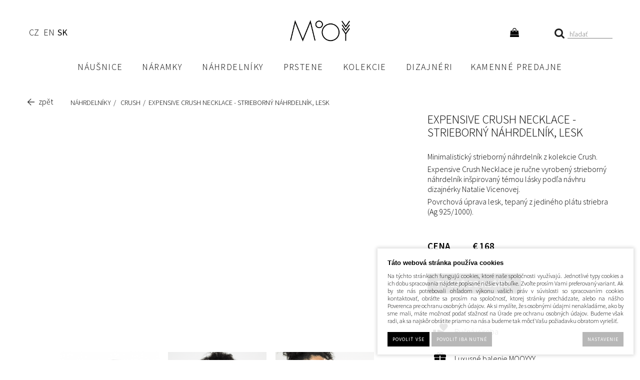

--- FILE ---
content_type: text/html; charset=UTF-8
request_url: https://www.mooyyy.cz/sk/sk/katalog/products/crush-collection/produkt/expensive-crush-necklace---strieborny-nahrdelnik--lesk
body_size: 27692
content:
<!DOCTYPE html PUBLIC "-//W3C//DTD XHTML 1.0 Transitional//EN" "http://www.w3.org/TR/xhtml1/DTD/xhtml1-transitional.dtd">
<html xmlns="http://www.w3.org/1999/xhtml" xml:lang="sk">
<head>
<meta http-equiv="Content-language" content="sk" />
<meta http-equiv="Content-Type" content="text/html; charset=UTF-8" />
<meta name="generator" content="Sun-shop 2.11.3" />
<meta name="web_author" content="Sunlight systems s.r.o." />
<title>Minimalistický náhrdelník Expensive Crush | MOOYYY - originálne šperky</title>
<meta name="description" content="Originálny strieborný náhrdelník z kolekcie Crush je inšpirovaný témou lásky. Ide o dizajnový strieborný šperk, ktorý je ručne vyrábaný. Strieborné náušnice, náhrdelníky, náramky a prstene." /><meta name="keywords" content="Náhrdelník, Strieborný náhrdelník, Minimalistický náhrdelník, Strieborné náhrdelníky pre ženy, Luxusný náhrdelník, Dámsky náhrdelník, Náhrdelník pre ženy, Jemný nahrdelník, Dizajnový náhrdelník, Originálny náhrdelník, Expensive Crush, Natalie Vicenová, český šperk, originálny šperk, autorský šperk, dizajnový šperk" />	<meta name="robots" content="index, follow" />
<link rel="canonical" href="https://www.mooyyy.cz/sk/katalog/products//crush-collection/produkt/expensive-crush-necklace---strieborny-nahrdelnik--lesk" /><script type="0473704ff1c1a5a9df7ce4ca-text/javascript">
	var dataLayer = [];
			
		function gtag(){dataLayer.push(arguments);}
		gtag('consent', 'default',
		{
		
			'ad_storage': 'denied',
			'analytics_storage': 'denied',
			'functionality_storage': 'granted',
			'personalization_storage': 'denied',
			'ad_personalization': 'denied',
			'ad_user_data': 'denied',
			'security_storage': 'granted',
			'wait_for_update':2000
		
		});
		
			
		dataLayer.push({'ecomm_pagetype': 'other'});
	
	
	
	</script>
<script type="0473704ff1c1a5a9df7ce4ca-text/javascript">
var diakritika = ['á','é','ě','í','ó','ů','ú','ž','š','č','ř','ď','ť','ň'];
var bezdiakritiky = ['a','e','e','i','o','u','u','z','s','c','r','d','t','n'];
var productid = 'U37';
var productprice = 3471.0743801653;
var categoryLast = 'Crush';

	var path = 'Expensive Crush Necklace - strieborný náhrdelník, lesk';
	
	path = path.toLowerCase();
	var pathClean = path;
	var categoryClean = categoryLast;
	for (i = 0; i < diakritika.length; i++) {
		pathClean = pathClean.replace(new RegExp(diakritika[i], 'g'),bezdiakritiky[i]);
		categoryClean = categoryLast.replace(new RegExp(diakritika[i], 'g'),bezdiakritiky[i]);
	}
	dataLayer.push({
			  'ecomm_pagetype': 'product',
			  'category_name': categoryClean,
			  'ecomm_prodid': productid,
			  'ecomm_priceproduct': productprice,
			  'ecomm_currency': 'EUR',
			  'product_name': pathClean,
			  'brand': 'Crush'
			});

</script>


<!-- Google Tag Manager -->

<script type="0473704ff1c1a5a9df7ce4ca-text/javascript">(function(w,d,s,l,i){w[l]=w[l]||[];w[l].push({'gtm.start':
new Date().getTime(),event:'gtm.js'});var f=d.getElementsByTagName(s)[0],
j=d.createElement(s),dl=l!='dataLayer'?'&l='+l:'';j.async=true;j.src=
'//www.googletagmanager.com/gtm.js?id='+i+dl;f.parentNode.insertBefore(j,f);
})(window,document,'script','dataLayer','GTM-PTPXB57');</script>
<!-- End Google Tag Manager -->


	<script async src="https://www.googletagmanager.com/gtag/js?id=G-926VHKPWQB&l=GAdataLayer" type="0473704ff1c1a5a9df7ce4ca-text/javascript"></script>
	<script type="0473704ff1c1a5a9df7ce4ca-text/javascript">
		window.GAdataLayer = window.GAdataLayer || [];
		
		function gtagGA(){GAdataLayer.push(arguments);}
		
		gtagGA('js', new Date());

		gtagGA('config', 'G-926VHKPWQB');

	</script>
    <script type="0473704ff1c1a5a9df7ce4ca-text/javascript">
var diakritika = ['á','é','ě','í','ó','ů','ú','ž','š','č','ř','ď','ť','ň'];
var bezdiakritiky = ['a','e','e','i','o','u','u','z','s','c','r','d','t','n'];

var productid = 'U37';
var productprice = 3471.0743801653;

	var path = 'Produkty SK/náhrdelníky/Crush/';
	path = path.slice(0, -1);
	var productNameClean ='Expensive Crush Necklace - strieborný náhrdelník, lesk';
	var brandClean ='Crush';
	
	path = path.toLowerCase();
	var pathClean = path;
	gtagGA('event', 'view_item', {
		"items": [
			{
				
				"item_id": productid,
				"item_name": productNameClean,
								"item_brand": "Crush",
								"item_category": pathClean,
				"price": productprice
				
			}
		]
	});
window.onload = function(){
	$("#Buy").click(function(){
		var total=0;

		$(".productAmountForOrder").each(function() {
			if ($(this).val() != '') {
				total += parseInt($(this).val(), 10);
			}
		});
		gtagGA('event', 'add_to_cart', {
			"items": [
				{
                    
					"item_id": productid,
					"item_name": productNameClean,
                    					"item_brand": "Crush",
                    					"item_category": pathClean,
                    					"quantity": total,
					"price": productprice
                    
				}
			]
		});
	});

};

</script>


<link rel="stylesheet" type="text/css" href="https://www.mooyyy.cz/ajax.php?module=shared/styles-manager&amp;hash=assets-49d52bcff47d2f20c566f5878131bf99_bbb3a05f05a3c9ea580584928687c87b&amp;media=screen" media="screen"/><script type="0473704ff1c1a5a9df7ce4ca-text/javascript" src="https://static.addtoany.com/menu/page.js"></script><script type="0473704ff1c1a5a9df7ce4ca-text/javascript" src="https://www.mooyyy.cz/assets-49d52bcff47d2f20c566f5878131bf99/merged.js?hash=assets-49d52bcff47d2f20c566f5878131bf99_d1f3538da8deb704a1fa65f3fec897bb"></script><script type="0473704ff1c1a5a9df7ce4ca-text/javascript">/* <![CDATA[ */
			$(document).ready(function(){
				$('button#Order').click(function(){
					$(this).hide();
					$('body').css('cursor','wait');
				});
			});
		(function(){
			// remove layerX and layerY
			var all = $.event.props,
				len = all.length,
				res = [];
			while (len--) {
			var el = all[len];
			if (el != "layerX" && el != "layerY") res.push(el);
			}
			$.event.props = res;
		}());/* ]]> */</script><script type="0473704ff1c1a5a9df7ce4ca-text/javascript">var google_tag_params = {ecomm_pagetype:'product',
ecomm_prodid:'U37',
ecomm_totalvalue:4200}</script>	<!-- Google Analytics -->
<script type="0473704ff1c1a5a9df7ce4ca-text/javascript">
	window.ga=window.ga||function(){(ga.q=ga.q||[]).push(arguments)};ga.l=+new Date;
	ga('create', 'UA-67862687-1', {'allowAnchor': true});
	ga('send', 'pageview');
	
		
	</script>
<script async src='https://www.google-analytics.com/analytics.js' type="0473704ff1c1a5a9df7ce4ca-text/javascript"></script>
<!-- End Google Analytics --><link class="FaviconIco" rel="shortcut icon" href="/deploy/img/fck/Image/favicon.ico" type="image/x-icon"/><link class="FaviconIco" rel="icon" href="/deploy/img/fck/Image/favicon.ico" type="image/x-icon"/><meta class="FaviconIco" itemprop="image" content="/deploy/img/fck/Image/favicon.ico"><script type="0473704ff1c1a5a9df7ce4ca-text/javascript">
$(document).ready(function () {
setInterval(() => {
	let ppl_select = document.querySelector('.ShipmentHelperArea:has(img[src*="ppl"]) select.shipmentPoints');
	let div = document.querySelector('.PPLParcelBranchInfo');
	if (ppl_select) {
		let ppl_input = document.querySelector('.shipment_item:has([data-shipment-type="pplpartner"]:checked)');

		if (ppl_input && ppl_select.selectedIndex > 0) {
			if (!div) {
				div = document.createElement('div');
				div.className = 'PPLParcelBranchInfo';
			}
			div.innerHTML = ppl_select.options[ppl_select.selectedIndex].text + '<br><a href="#">Změnit výdejní místo</a>';
			ppl_input.after(div);
			div.querySelector('a').addEventListener('click', e => {
				e.preventDefault();
				let dialog = document.querySelector('.ShipmentHelperArea');
				if (dialog) dialog.style.removeProperty('display');
			});
		} else if (div) {
			div.remove();
		}
	} else if (div) {
		div.remove();
	}
}, 3000);

    $('#param_id_16 select').each(function () {
        if (!$(this).find('option[value=""]').length) {
            $(this).prepend('<option value="" selected>VYBRAT</option>');
        }
    });




    $('#Buy').on('click', function (e) {
        let isValid = true;

        $('select').each(function () {
            const selectedValue = $(this).val();
            const errorText = '<span class="error-message" style="color: red;position:absolute;">Toto pole je povinné.</span>';
            const parentElement = $(this).closest('td'); 

        
            if (selectedValue === "" || selectedValue === "VYBRAT") {
                isValid = false;
                if (!parentElement.find('.error-message').length) {
                    parentElement.append(errorText);
                }
            } else {
                parentElement.find('.error-message').remove();
            }
        });
    
        if (!isValid) {
            e.preventDefault();
        }
    });

console.log(document.querySelectorAll('#Cart .cluetip[rel]'));
document.querySelectorAll('#Cart .cluetip[rel]').forEach(item => {
let tip_el = document.querySelector(item.getAttribute('rel'))?.cloneNode(true);
if (tip_el) {
tip_el.removeAttribute('id');
tip_el.removeAttribute('style');
if (item.classList.contains('name')) {
item.appendChild(tip_el);
} else {
    item.querySelector('.name').appendChild(tip_el);
}
}
});

});

</script>



<style>
.Shipments, .Payments {vertical-align: top;}
.ShipmentHelperArea:has(img.Logo[src*="/ppl/"]) {background: rgba(0,0,0,70%); position: fixed;top: 0;right: 0;width: 100%;height: 100%;z-index: 101;}
.ShipmentHelperArea:has(.selectedPacketaBranch) {display: block !important;}
#shipmentChoosePoint {display: grid; gap: 30px; background: white; position: fixed; top: 20px; right: 20px; bottom: 20px; left: 20px; padding: 20px;}
#shipmentChoosePoint img {max-width: 100%;}
#shipmentChoosePoint select {width: 100% !important; border: 1px solid black; height: 45px; margin-left: 0 !important;}
#shipmentChoosePoint label:has(+ select) {float: none; width: 100%; margin-bottom: 5px; display: block; font-size: 18px;}
#shipmentChoosePoint .Logo, #shipmentChoosePoint .Logo + .Description, #shipmentChoosePoint .SubHeader {display: none;}
#shipmentChoosePoint .point_detail {margin: 20px 0 !important; padding-top: 15px;}
#shipmentChoosePoint .point_detail  table {border-top: none !important;}
#shipmentChoosePoint .point_detail, #shipmentChoosePoint .point_detail td, #shipmentChoosePoint .point_detail th {line-height: 125%;}
#shipmentChoosePoint .point_detail td, #shipmentChoosePoint .point_detail th {margin: 0 !important;}

@media (max-width: 800px) {
#shipmentChoosePoint {gap: 5px; top: 60px;}
#shipmentChoosePoint fieldset {padding-top: 0;}
#shipmentChoosePoint .find-nearest-wrapper {display: none;}
}

@media (min-width: 800px) {
#shipmentChoosePoint { grid-template-columns: 300px 1fr; }
#shipmentChoosePoint .map_wrapper {height: 98%;}
#shipmentChoosePoint .map_wrapper .map_canvas {height: 100% !important;}
#shipmentChoosePoint .map_wrapper > div:first-child {text-align: left !important;}
}

.HPTopText {text-align: center !important; text-transform: uppercase;}

.ArticleContent .designerName a {letter-spacing: 0;}
.poselstviWrap h3 {margin-bottom: 40px !important;}
.TitlePage .poselstviWrap p {max-width: 800px; text-transform: none !important;}
.advShop span {height: 35px !important; text-transform: none !important;}
.AdvancedSearch .ManSearch .HLine span::before {text-transform: none !important;}
.AdvancedSearch [data-parameter-id="16"] {display: none !important;}
body .AdvancedSearch .price_slider {width: 98% !important;}
.AdvancedSearch .price_slider {background: #938e9450 !important;}

body .ArticleNoTitle .ArticleContent .poukazMooyyy img {width: 50%; height: 100% !important; display: block; object-fit: cover;}
body .poukazMooyyy .textPoukaz {max-width: max(440px, 50%); padding: 15px; text-align: left; color: black; background-color: #f3f1ee;}
body .poukazMooyyy {height: 480px;}
body .poukazMooyyy h3 {font-size: 32px;}
body .poukazMooyyy h3 span {display: inline; font-size: inherit; letter-spacing: inherit;}
body .poukazMooyyy p {display: block; margin-top: 0; padding-top: 0; max-width: none !important; font-size: 16px; line-height: 22px; text-transform: none !important;}
body.TitlePage .ArticleElement .poukazMooyyy p {text-align: left;}
.poukazMooyyy .poukazWrp {margin-left: auto;}
@media (min-width: 1024px) {
	.poukazMooyyy .poukazWrp {max-width: 85%; margin-left: auto; margin-right: auto;}
}
@media (max-width: 1024px) {
body .poukazMooyyy {height: auto;}
body .poukazMooyyy img {display: block !important; width: 100% !important; height: auto !important; transform: none !important; margin-top: 0 !important;}
body .poukazMooyyy .textPoukaz {padding: 25px 15px !important; position: static;}
body .poukazMooyyy a.buttonBig {font-size: inherit; padding-top: inherit; padding-bottom: inherit;}
body .poukazMooyyy p {font-size: 16px !important; font-weight: normal !important;}
}

body .btnMap, body a.btnMap,
body .poukazMooyyy a.buttonBig,
body .AdvancedSearch button.Button,
body .ObsahStrankyElements .ProductDetails .TopLeft .ProductCount #Buy,
body .ObsahStrankyElements .ProductDetails .AmountControls button#Buy,
body .ObsahStrankyElements .ProductDetails .ProductVarietiesCount button#Buy,
body .ObsahStrankyElements .topProducts .ProductVarietiesCount button#Buy
{padding-left: 16px; padding-right: 16px;}

body.page--other .ElementContent.Article {margin-bottom: 0;}

body .AdvancedSearch .ManSearch label {text-transform: capitalize;}
body .AdvancedSearch .ManSearch:not(:has(.man + .man)), body .AdvancedSearch .ParSearch .ParameterWrapper:not(:has(div[class*="param"] + div[class*="param"])) {display: none;}

body #About .Part,
body #About .TrioPart,
body #About .DuoPart,
body #About .TopImg,
body #About.AboutButCollections .CollectionPart
    {max-width: 1170px;}
body #About .Part {padding-left: 0; padding-right: 0; padding-top: 40px;}
body #About .TrioPart .Item {padding: 0 16px;}

#About .Part + .TrioPart {padding-top: 40px;}

body #About.AboutButCollections .CollectionPart::before,
body #About.AboutButCollections .CollectionPart::after {left: 20px;}
body #About.AboutButCollections .CollectionPart:has(.NextToTimeline)::before,
body #About.AboutButCollections .CollectionPart:has(.NextToTimeline)::after {display: none !important;}
body #About.AboutButCollections .TimelineYear {left: 17px;}

#About.AboutButCollections .CollectionPart .Part .Image {order: 1;}
#About.AboutButCollections .CollectionPart .Part .Text {order: 2;}
#About.AboutButCollections .CollectionPart:nth-child(odd) .Part .Image {order: 2;}
#About.AboutButCollections .CollectionPart:nth-child(odd) .Part .Text {order: 1;}

body .advShop span {height: 54px !important;}

body .HPBeloText {padding-top: 0;}

#About .GrayBlock {padding-bottom: 30px; padding-top: 30px;}

@media (max-width: 600px) {
    #About .Part .Image {width: calc(100% + 15px) !important;}
body .HPBeloText {padding-top: 15px;}

body #About .TopImg {aspect-ratio: 1/1;}
body #About .TopImg img {object-fit: cover; object-position: left; width: 100%; height: 100% !important;}
}
@media (max-width: 1024px) {
#About .Part .Text {padding-left: 15px; padding-right: 15px;}
#About .GrayBlock .Part .Image {margin-left: 0; width: 100% !important; padding-left: 10px; padding-right: 10px;}
body #About .TrioPart .Item {padding-left: 0; padding-right: 0;}
}
@media (max-width: 800px) {
    #About:not(.AboutButCollections) .TrioPart, #About:not(.AboutButCollections) .DuoPart {gap: 30px;}
}

:is(._product_element_1525, ._product_element_1526) .advShop {display: none !important;}

#About.AboutButCollections .Part .Text p {margin-bottom: 16px; margin-top: 0; padding-top: 0;}
#About.AboutButCollections .CollectionBy {margin-bottom: 16px; font-style: italic;}
#About.AboutButCollections .CollectionPart {max-width: 1440px; margin-left: auto; margin-right: auto; position: relative;}
#About.AboutButCollections .TimelineYear {position: absolute; left: 47px; top: 0; padding-left: 25px; transition: color 150ms; font-size: 16px; line-height: 100%; font-weight: normal;}
#About.AboutButCollections .TimelineYear::before, #About.AboutButCollections .TimelineYear::after {content: ''; width: 8px; height: 8px; position: absolute; left: 0; top: 4px; border-radius: 999px; background: #c6c6c6;}
#About.AboutButCollections .TimelineYear::after {background: black; opacity: 0; transition: opacity: 150ms;}
#About.AboutButCollections .NextToTimeline {position: absolute; top: -7px; left: 70px; white-space: nowrap;}
#About.AboutButCollections .CollectionPart.ScrolledTo + .CollectionPart:not(.ScrolledTo) .TimelineYear, #About.AboutButCollections .TopImg + .CollectionPart .TimelineYear {color: black;}
#About.AboutButCollections .CollectionPart.ScrolledTo + .CollectionPart:not(.ScrolledTo) .TimelineYear::after, #About.AboutButCollections .TopImg + .CollectionPart .TimelineYear::after {opacity: 1;}
#About.AboutButCollections .CollectionPart::before, #About.AboutButCollections .CollectionPart::after {content: ''; position: absolute; left: 50px; top: 0; width: 2px; height: 100%; background: #c6c6c6; z-index: 2;}
#About.AboutButCollections .CollectionPart::after {background-color: black; height: 0; transition: height 400ms; z-index: 3;}
#About.AboutButCollections .TopImg + .CollectionPart::after {height: 12px;}
#About.AboutButCollections .CollectionPart.ScrolledTo::after {height: calc(100% + 12px);}
#About.AboutButCollections .TrioProducts {padding-top: 0;}
.AboutButCollections .TrioProducts a {text-decoration: none; text-align: center; display: block;}
.AboutButCollections .TrioProducts h3, .AboutButCollections .TrioProducts .Price {font-size: 16px; text-transform: none; letter-spacing: 0; line-height: 150%; margin-top: 0; margin-bottom: 0; font-weight: normal;}
@media (max-width: 1260px) {
#About.AboutButCollections  .Part {padding-top: 25px;}
}

@media (max-width: 1180px) {
#About.AboutButCollections .CollectionPart {padding-bottom: 60px;}
#About.AboutButCollections .Part .Text {padding-left: 28px; padding-right: 15px;}
body #About.AboutButCollections .CollectionPart::before, #About.AboutButCollections .CollectionPart::after {left: 8px !important;}
body #About.AboutButCollections .TimelineYear {left: 5px !important;}
}

:is(.CategoryId_593, .CategoryId_594, .CategoryId_595) .ManSearch {display: none !important;}


/* náušnice */
#Header #Menu .HorniMenuElements .ProductTreeElement .ElementContent a:is(.cacat_id_614, .cacat_id_619, .cacat_id_623)::after {content: ''; background: url(https://www.mooyyy.cz/deploy/img/fck/Image/design/Images/Arc_Nausnice_Roleta.jpg) no-repeat; display: inline-block; width: 80px; height: 60px; background-size: 80px auto;}

/* náramky */
#Header #Menu .HorniMenuElements .ProductTreeElement .ElementContent a:is(.cacat_id_616, .cacat_id_620, .cacat_id_624)::after {content: ''; background: url(https://www.mooyyy.cz/deploy/img/fck/Image/design/Images/Arc_Naramek_Roleta.jpg) no-repeat; display: inline-block; width: 80px; height: 60px; background-size: 80px auto;}

/* náhrdelníky */
#Header #Menu .HorniMenuElements .ProductTreeElement .ElementContent a:is(.cacat_id_615, .cacat_id_621, .cacat_id_625)::after {content: ''; background: url(https://www.mooyyy.cz/deploy/img/fck/Image/design/Images/Arc_Nahrdelnik_Roleta.jpg) no-repeat; display: inline-block; width: 80px; height: 60px; background-size: 80px auto;}

/* prsteny */
#Header #Menu .HorniMenuElements .ProductTreeElement .ElementContent a:is(.cacat_id_617, .cacat_id_622, .cacat_id_626)::after {content: ''; background: url(https://www.mooyyy.cz/deploy/img/fck/Image/design/Images/Arc_Prsten_Roleta.jpg) no-repeat; display: inline-block; width: 80px; height: 60px; background-size: 80px auto;}

/* kolekce */
#Header #Menu .HorniMenuElements .ProductTreeElement .ElementContent a:is(.cacat_id_618, .cacat_id_627, .cacat_id_628)::after {content: ''; background: url(https://www.mooyyy.cz/deploy/img/fck/Image/design/Images/Arc_Nahrdelnik_Roleta.jpg) no-repeat; display: inline-block; width: 80px; height: 60px; background-size: 80px auto;}

/* náušnice */
.slicknav_menu .slicknav_nav a:is(.cacat_id_614, .cacat_id_619, .cacat_id_623)::after {content: ''; background: url(https://www.mooyyy.cz/deploy/img/fck/Image/design/Images/Arc_Nausnice_Roleta.jpg) no-repeat; display: inline-block; width: 40px; height: 30px; background-size: 40px; position: absolute; right: 50px; top: 2px;}

/* náramky */
.slicknav_menu .slicknav_nav a:is(.cacat_id_616, .cacat_id_620, .cacat_id_624)::after {content: ''; background: url(https://www.mooyyy.cz/deploy/img/fck/Image/design/Images/Arc_Naramek_Roleta.jpg) no-repeat; display: inline-block; width: 40px; height: 30px; background-size: 40px; position: absolute; right: 50px; top: 2px;}

/* náhrdelníky */
.slicknav_menu .slicknav_nav a:is(.cacat_id_615, .cacat_id_621, .cacat_id_625)::after {content: ''; background: url(https://www.mooyyy.cz/deploy/img/fck/Image/design/Images/Arc_Nahrdelnik_Roleta.jpg) no-repeat; display: inline-block; width: 40px; height: 30px; background-size: 40px; position: absolute; right: 50px; top: 2px;}

/* prsteny */
.slicknav_menu .slicknav_nav a:is(.cacat_id_617, .cacat_id_622, .cacat_id_626)::after {content: ''; background: url(https://www.mooyyy.cz/deploy/img/fck/Image/design/Images/Arc_Prsten_Roleta.jpg) no-repeat; display: inline-block; width: 40px; height: 30px; background-size: 40px; position: absolute; right: 50px; top: 2px;}

/* kolekce */
.slicknav_menu .slicknav_nav a:is(.cacat_id_618, .cacat_id_627, .cacat_id_628)::after {content: ''; background: url(https://www.mooyyy.cz/deploy/img/fck/Image/design/Images/Arc_Nahrdelnik_Roleta.jpg) no-repeat; display: inline-block; width: 40px; height: 30px; background-size: 40px; position: absolute; right: 50px; top: 2px;}</style>

<link media="screen"
href="https://www.mooyyy.cz/deploy/img/fck/Image/about/About.css?v=2"
type="text/css" rel="stylesheet" />

<link media="screen"
href="https://www.mooyyy.cz/deploy/img/fck/Image/design/mooyyyneweV14.css?v=6"
type="text/css" rel="stylesheet" />
<script type="0473704ff1c1a5a9df7ce4ca-text/javascript" src="https://www.mooyyy.cz/deploy/img/fck/Image/design/mooyyyneweV3.js?v=3"></script>
<script type="0473704ff1c1a5a9df7ce4ca-text/javascript" src="https://www.mooyyy.cz/deploy/img/fck/Image/design/masonry.min.js"></script>
<meta name="viewport" content="width=device-width, initial-scale=1, maximum-scale=1, user-scalable=no">
<meta name="author" content="MOOYYY šperky"/>
<script type="0473704ff1c1a5a9df7ce4ca-text/javascript" src="https://cdnjs.cloudflare.com/ajax/libs/modernizr/2.6.2/modernizr.min.js"></script>
<script type="0473704ff1c1a5a9df7ce4ca-text/javascript" src="https://www.mooyyy.cz/deploy/img/fck/Image/design/jquery.slicknav.js"></script>
<meta name="google-site-verification" content="-7sa2CwHmT2t_8YeK3cYb5AjpAlOU4QVJVmFTDGRezI" />
<meta name="google-site-verification" content="5eS55rBzflDr6v8ojlnUlqg6If5jhq1rPjpapiLR05M" />
<meta name="google-site-verification" content="TkspUj5nnEzzAzEPUMVWyIdIkkPiD49aLvQIFf5FLQQ" />
<meta name="facebook-domain-verification" content="x40chkde7ai6uquqo2mmfu69le26dk" />
<!-- Twitter conversion tracking base code -->
<script type="0473704ff1c1a5a9df7ce4ca-text/javascript">
!function(e,t,n,s,u,a){e.twq||(s=e.twq=function(){s.exe?s.exe.apply(s,arguments):s.queue.push(arguments);
},s.version='1.1',s.queue=[],u=t.createElement(n),u.async=!0,u.src='https://static.ads-twitter.com/uwt.js',
a=t.getElementsByTagName(n)[0],a.parentNode.insertBefore(u,a))}(window,document,'script');
twq('config','osf5j');
</script>
<!-- End Twitter conversion tracking base code -->
</head><body class="webkit safari chrome mac page--product-detail device--desktop " itemscope itemtype="http://schema.org/WebPage"><script src="https://www.google.com/recaptcha/api.js?onload=CaptchaCallback&render=explicit" async defer type="0473704ff1c1a5a9df7ce4ca-text/javascript"></script><noscript><iframe src="//www.googletagmanager.com/ns.html?id=GTM-PTPXB57"height="0" width="0" style="display:none;visibility:hidden"></iframe></noscript><script type="0473704ff1c1a5a9df7ce4ca-text/javascript">
$(document).ready(function(){$('.fancybox').fancybox({'speedIn':	150,'speedOut': 150,'titlePosition': 'inside','width': 500,'height': 400});});

// Fakeovani funkci pro starsi verze jquery
jQuery.fn.extend({
	on: function (event, selector, callback) {
		if (callback) {
			jQuery(selector).live(event, callback);
		} else {
			jQuery(this.selector).live(event, selector);
		}
	}
});
jQuery.fn.extend({
	prop: function (name, value) {
		if(value) {
			this.attr(name, value);
			return this;
		} else {
			return this.attr(name);
		}
	}
});

var CaptchaCallback = function() {
	$(".recaptchas").each(function() {
		var item = $(this);
		var w = item.closest(".Antispam").width();
    	grecaptcha.render($(this).attr("id"), {"sitekey" : $(this).attr("data-sitekey")});
		item.css("max-width", w + "px");
	});
};

</script>
<script type="0473704ff1c1a5a9df7ce4ca-text/javascript">

	$(document).ready(function() {
		
		$("li").hover(
			function () {
				$(this).addClass("hover");
			},
			function () {
				$(this).removeClass("hover");
			}
		);
		
		
		$('.ie6 #HeaderImage, .ie6 #HeaderImage2, .ie6 #HeaderImage3, .ie6 #HeaderImage4, .ie6 #HeaderLogo, .ie6 #HeaderCart, .ie6 #Menu, .ie6 #LanguageSwitcher a').each(function () {
			if ($(this).css('background-image') != 'none')
			{
				var image = $(this).css('background-image');
				image = $(this).css('background-image').substring(5, image.length - 2);
				$(this).css({
					'backgroundImage': 'none',
					'filter': "progid:DXImageTransform.Microsoft.AlphaImageLoader(enabled=true, sizingMethod=crop, src='" + image + "')"
				});
			}
		});
	});

</script>

<div class="Container2">

   
<div class="Container col3">
	<div class="PageCenter">
		<div class="CentralPartTop"></div>
		<div id="CentralPart"><div class="LevaStranaElements"><div id="LevaStranaElements_1" class=" ElementOrder ElementOrder_1" ><ul class="languageSwitcher">
	<li class="">
	<a class="cz" title="Česky" href="https://www.mooyyy.cz/"><span>Česky</span></a>
		</li>
	<li class="">
	<a class="en" title="English" href="https://www.mooyyy.cz/en"><span>English</span></a>
		</li>
	<li class="active">
	<a class="sk" title="Slovensky" href="https://www.mooyyy.cz/sk"><span>Slovensky</span></a>
		</li>
</ul>
</div></div><div class="ObsahStrankyElements"><div id="ObsahStrankyElements_1" class=" ElementOrder ElementOrder_1" >			<script type="0473704ff1c1a5a9df7ce4ca-text/javascript">
			
			$(document).ready(function(){
				recountParametersExtra();

			});
			function recountParametersExtra()
			{
				 return;

				var dataForParamRequest = new Object();
				$('.unsetRadio').each(function(){
					if ($(this).attr('checked'))
					{
						dataForParamRequest[$(this).attr('name')] = $(this).val();
					}
				});

				buyButtonAllow(false);
				$.ajax({
					url:'https://www.mooyyy.cz/ajax.php?module=presentation/products/product-detail&action=recountParams&lang=SK&id=1087&varietyId=&customerGroupId=',
					type:"POST",
					data:dataForParamRequest,
					success: function(data,textStatus){
						processExtraParamsAjax(data,textStatus);
					},
					error: function(data,textStatus){
						buyButtonAllow(true);
					}
				});
			}

			function processExtraParamsAjax(data,textStatus)
			{
				data = jQuery.parseJSON(data);
				$("#ExtraParams").html(data["html"]);
				$(".HighlightPrice span").first().html(data['price']);
				//alert(data["price"]);
				buyButtonAllow(true);
			}

			function buyButtonAllow(allow)
			{
				if (allow){
					$('#Buy').removeAttr('disabled');
				}
				else{
					$('#Buy').attr('disabled','disabled');;
				}
			}
			
		</script>
		<div class="ProductDetails Shop">
		

				
		
					<div class="Path">
												<div class="SinglePath"><span  itemscope itemtype="https://schema.org/BreadcrumbList">
<a href="https://www.mooyyy.cz/sk" class="Homepage"><span></span></a>
	<span class="PathDelimiter PathDelimiter_1"><img src="https://www.mooyyy.cz/styles/base2/img/path_arrow_right.png" /></span>
	<span class="PathPart PathPart_1" data-rel="#PathCategorySubmenu_208" id="PathCategory_208" 
		itemprop="itemListElement" itemscope itemtype="https://schema.org/ListItem">
					<a  itemprop="item" class="PathPartItem" href="https://www.mooyyy.cz/sk/sk/katalog/produkty"><span itemprop="name">Produkty</span></a>
			<meta itemprop="position" content="1" />
				
			</span>
	<span class="PathDelimiter PathDelimiter_2"><img src="https://www.mooyyy.cz/styles/base2/img/path_arrow_right.png" /></span>
	<span class="PathPart PathPart_2" data-rel="#PathCategorySubmenu_210" id="PathCategory_210" 
		itemprop="itemListElement" itemscope itemtype="https://schema.org/ListItem">
					<a  itemprop="item" class="PathPartItem" href="https://www.mooyyy.cz/sk/sk/katalog/produkty/nahrdelniky_210"><span itemprop="name">náhrdelníky</span></a>
			<meta itemprop="position" content="2" />
				
			</span>
	<span class="PathDelimiter PathDelimiter_3"><img src="https://www.mooyyy.cz/styles/base2/img/path_arrow_right.png" /></span>
	<span class="PathPart PathPart_3" data-rel="#PathCategorySubmenu_367" id="PathCategory_367" 
		itemprop="itemListElement" itemscope itemtype="https://schema.org/ListItem">
					<a  itemprop="item" class="PathPartItem" href="https://www.mooyyy.cz/sk/sk/katalog/produkty/nahrdelniky_210/crush367_367"><span itemprop="name">Crush</span></a>
			<meta itemprop="position" content="3" />
				
			</span>
</span>
<span class="PathProductName"><span class="PathDelimiter"><img src="https://www.mooyyy.cz/styles/base2/img/path_arrow_right.png" /></span>Expensive Crush Necklace - strieborný náhrdelník, lesk</span></div>
								<div id="PathToggler" onclick="if (!window.__cfRLUnblockHandlers) return false; $('#PathToggler').toggleClass('active'); $('#otherPaths').slideToggle('fast');" data-cf-modified-0473704ff1c1a5a9df7ce4ca-=""></div>
				<div class="Cleaner"></div>
				<div id="otherPaths" style="display: none">
										<div class="Cleaner"></div>
														<div class="SinglePath"><span  itemscope itemtype="https://schema.org/BreadcrumbList">
<a href="https://www.mooyyy.cz/sk" class="Homepage"><span></span></a>
	<span class="PathDelimiter PathDelimiter_1"><img src="https://www.mooyyy.cz/styles/base2/img/path_arrow_right.png" /></span>
	<span class="PathPart PathPart_1" data-rel="#PathCategorySubmenu_208" id="PathCategory_208" 
		itemprop="itemListElement" itemscope itemtype="https://schema.org/ListItem">
					<a  itemprop="item" class="PathPartItem" href="https://www.mooyyy.cz/sk/sk/katalog/produkty"><span itemprop="name">Produkty</span></a>
			<meta itemprop="position" content="1" />
				
			</span>
	<span class="PathDelimiter PathDelimiter_2"><img src="https://www.mooyyy.cz/styles/base2/img/path_arrow_right.png" /></span>
	<span class="PathPart PathPart_2" data-rel="#PathCategorySubmenu_129" id="PathCategory_129" 
		itemprop="itemListElement" itemscope itemtype="https://schema.org/ListItem">
					<a  itemprop="item" class="PathPartItem" href="https://www.mooyyy.cz/sk/sk/katalog/produkty/kolekce_129"><span itemprop="name">kolekce</span></a>
			<meta itemprop="position" content="2" />
				
			</span>
	<span class="PathDelimiter PathDelimiter_3"><img src="https://www.mooyyy.cz/styles/base2/img/path_arrow_right.png" /></span>
	<span class="PathPart PathPart_3" data-rel="#PathCategorySubmenu_369" id="PathCategory_369" 
		itemprop="itemListElement" itemscope itemtype="https://schema.org/ListItem">
					<a  itemprop="item" class="PathPartItem" href="https://www.mooyyy.cz/sk/sk/katalog/produkty/kolekce_129/kolekce-crush"><span itemprop="name">Kolekce CRUSH</span></a>
			<meta itemprop="position" content="3" />
				
			</span>
</span>
<span class="PathProductName"><span class="PathDelimiter"><img src="https://www.mooyyy.cz/styles/base2/img/path_arrow_right.png" /></span>Expensive Crush Necklace - strieborný náhrdelník, lesk</span></div>
									<div class="Cleaner"></div>
														<div class="SinglePath"><span  itemscope itemtype="https://schema.org/BreadcrumbList">
<a href="https://www.mooyyy.cz/sk" class="Homepage"><span></span></a>
	<span class="PathDelimiter PathDelimiter_1"><img src="https://www.mooyyy.cz/styles/base2/img/path_arrow_right.png" /></span>
	<span class="PathPart PathPart_1" data-rel="#PathCategorySubmenu_214" id="PathCategory_214" 
		itemprop="itemListElement" itemscope itemtype="https://schema.org/ListItem">
					<a  itemprop="item" class="PathPartItem" href="https://www.mooyyy.cz/sk/sk/katalog/products"><span itemprop="name">Products</span></a>
			<meta itemprop="position" content="1" />
				
			</span>
	<span class="PathDelimiter PathDelimiter_2"><img src="https://www.mooyyy.cz/styles/base2/img/path_arrow_right.png" /></span>
	<span class="PathPart PathPart_2" data-rel="#PathCategorySubmenu_216" id="PathCategory_216" 
		itemprop="itemListElement" itemscope itemtype="https://schema.org/ListItem">
					<a  itemprop="item" class="PathPartItem" href="https://www.mooyyy.cz/sk/sk/katalog/products/necklaces"><span itemprop="name">Necklaces</span></a>
			<meta itemprop="position" content="2" />
				
			</span>
	<span class="PathDelimiter PathDelimiter_3"><img src="https://www.mooyyy.cz/styles/base2/img/path_arrow_right.png" /></span>
	<span class="PathPart PathPart_3" data-rel="#PathCategorySubmenu_372" id="PathCategory_372" 
		itemprop="itemListElement" itemscope itemtype="https://schema.org/ListItem">
					<a  itemprop="item" class="PathPartItem" href="https://www.mooyyy.cz/sk/sk/katalog/products/necklaces/crush_372"><span itemprop="name">Crush</span></a>
			<meta itemprop="position" content="3" />
				
			</span>
</span>
<span class="PathProductName"><span class="PathDelimiter"><img src="https://www.mooyyy.cz/styles/base2/img/path_arrow_right.png" /></span>Expensive Crush Necklace - strieborný náhrdelník, lesk</span></div>
									<div class="Cleaner"></div>
														<div class="SinglePath"><span  itemscope itemtype="https://schema.org/BreadcrumbList">
<a href="https://www.mooyyy.cz/sk" class="Homepage"><span></span></a>
	<span class="PathDelimiter PathDelimiter_1"><img src="https://www.mooyyy.cz/styles/base2/img/path_arrow_right.png" /></span>
	<span class="PathPart PathPart_1" data-rel="#PathCategorySubmenu_214" id="PathCategory_214" 
		itemprop="itemListElement" itemscope itemtype="https://schema.org/ListItem">
					<a  itemprop="item" class="PathPartItem" href="https://www.mooyyy.cz/sk/sk/katalog/products"><span itemprop="name">Products</span></a>
			<meta itemprop="position" content="1" />
				
			</span>
	<span class="PathDelimiter PathDelimiter_2"><img src="https://www.mooyyy.cz/styles/base2/img/path_arrow_right.png" /></span>
	<span class="PathPart PathPart_2" data-rel="#PathCategorySubmenu_190" id="PathCategory_190" 
		itemprop="itemListElement" itemscope itemtype="https://schema.org/ListItem">
					<a  itemprop="item" class="PathPartItem" href="https://www.mooyyy.cz/sk/sk/katalog/products/"><span itemprop="name">Collections</span></a>
			<meta itemprop="position" content="2" />
				
			</span>
	<span class="PathDelimiter PathDelimiter_3"><img src="https://www.mooyyy.cz/styles/base2/img/path_arrow_right.png" /></span>
	<span class="PathPart PathPart_3" data-rel="#PathCategorySubmenu_374" id="PathCategory_374" 
		itemprop="itemListElement" itemscope itemtype="https://schema.org/ListItem">
					<a  itemprop="item" class="PathPartItem" href="https://www.mooyyy.cz/sk/sk/katalog/products//crush-collection"><span itemprop="name">CRUSH Collection</span></a>
			<meta itemprop="position" content="3" />
				
			</span>
</span>
<span class="PathProductName"><span class="PathDelimiter"><img src="https://www.mooyyy.cz/styles/base2/img/path_arrow_right.png" /></span>Expensive Crush Necklace - strieborný náhrdelník, lesk</span></div>
									<div class="Cleaner"></div>
														<div class="SinglePath"><span  itemscope itemtype="https://schema.org/BreadcrumbList">
<a href="https://www.mooyyy.cz/sk" class="Homepage"><span></span></a>
	<span class="PathDelimiter PathDelimiter_1"><img src="https://www.mooyyy.cz/styles/base2/img/path_arrow_right.png" /></span>
	<span class="PathPart PathPart_1" data-rel="#PathCategorySubmenu_472" id="PathCategory_472" 
		itemprop="itemListElement" itemscope itemtype="https://schema.org/ListItem">
					<a  itemprop="item" class="PathPartItem" href="https://www.mooyyy.cz/sk/sk/katalog/produkty_472"><span itemprop="name">Produkty SK</span></a>
			<meta itemprop="position" content="1" />
				
			</span>
	<span class="PathDelimiter PathDelimiter_2"><img src="https://www.mooyyy.cz/styles/base2/img/path_arrow_right.png" /></span>
	<span class="PathPart PathPart_2" data-rel="#PathCategorySubmenu_473" id="PathCategory_473" 
		itemprop="itemListElement" itemscope itemtype="https://schema.org/ListItem">
					<a  itemprop="item" class="PathPartItem" href="https://www.mooyyy.cz/sk/sk/katalog/produkty_472/kolekcie"><span itemprop="name">kolekcie</span></a>
			<meta itemprop="position" content="2" />
				
			</span>
	<span class="PathDelimiter PathDelimiter_3"><img src="https://www.mooyyy.cz/styles/base2/img/path_arrow_right.png" /></span>
	<span class="PathPart PathPart_3" data-rel="#PathCategorySubmenu_489" id="PathCategory_489" 
		itemprop="itemListElement" itemscope itemtype="https://schema.org/ListItem">
					<a  itemprop="item" class="PathPartItem" href="https://www.mooyyy.cz/sk/sk/katalog/produkty_472/kolekcie/kolekcia-crush"><span itemprop="name">Kolekcia CRUSH</span></a>
			<meta itemprop="position" content="3" />
				
			</span>
</span>
<span class="PathProductName"><span class="PathDelimiter"><img src="https://www.mooyyy.cz/styles/base2/img/path_arrow_right.png" /></span>Expensive Crush Necklace - strieborný náhrdelník, lesk</span></div>
									<div class="Cleaner"></div>
														<div class="SinglePath"><span  itemscope itemtype="https://schema.org/BreadcrumbList">
<a href="https://www.mooyyy.cz/sk" class="Homepage"><span></span></a>
	<span class="PathDelimiter PathDelimiter_1"><img src="https://www.mooyyy.cz/styles/base2/img/path_arrow_right.png" /></span>
	<span class="PathPart PathPart_1" data-rel="#PathCategorySubmenu_472" id="PathCategory_472" 
		itemprop="itemListElement" itemscope itemtype="https://schema.org/ListItem">
					<a  itemprop="item" class="PathPartItem" href="https://www.mooyyy.cz/sk/sk/katalog/produkty_472"><span itemprop="name">Produkty SK</span></a>
			<meta itemprop="position" content="1" />
				
			</span>
	<span class="PathDelimiter PathDelimiter_2"><img src="https://www.mooyyy.cz/styles/base2/img/path_arrow_right.png" /></span>
	<span class="PathPart PathPart_2" data-rel="#PathCategorySubmenu_506" id="PathCategory_506" 
		itemprop="itemListElement" itemscope itemtype="https://schema.org/ListItem">
					<a  itemprop="item" class="PathPartItem" href="https://www.mooyyy.cz/sk/sk/katalog/produkty_472/nahrdelniky_506"><span itemprop="name">náhrdelníky</span></a>
			<meta itemprop="position" content="2" />
				
			</span>
	<span class="PathDelimiter PathDelimiter_3"><img src="https://www.mooyyy.cz/styles/base2/img/path_arrow_right.png" /></span>
	<span class="PathPart PathPart_3" data-rel="#PathCategorySubmenu_517" id="PathCategory_517" 
		itemprop="itemListElement" itemscope itemtype="https://schema.org/ListItem">
					<a  itemprop="item" class="PathPartItem" href="https://www.mooyyy.cz/sk/sk/katalog/produkty_472/nahrdelniky_506/crush367_517"><span itemprop="name">Crush</span></a>
			<meta itemprop="position" content="3" />
				
			</span>
</span>
<span class="PathProductName"><span class="PathDelimiter"><img src="https://www.mooyyy.cz/styles/base2/img/path_arrow_right.png" /></span>Expensive Crush Necklace - strieborný náhrdelník, lesk</span></div>
									<div class="Cleaner"></div>
																			</div>
							</div>
				<div class="ProductDetail" itemscope itemtype="http://schema.org/Product">
			<form name="form" id="product_form" method="post" action="https://www.mooyyy.cz/sk/sk/katalog/products/crush-collection/produkt/expensive-crush-necklace---strieborny-nahrdelnik--lesk">
				<fieldset>
					<div class="ProductTop">
						<h1 itemprop="name">Expensive Crush Necklace - strieborný náhrdelník, lesk</h1>

						<div class="RelBox">
													</div>

						<table class="TopTable">
							<tr class="TopPart">
								
								 																	
																																	
								<td class="TopLeft Small">

									<div  style="height: (3*25+60)px; ">
										<table class="TopTable">
			<tr class="Manufacturer">
			<th>Výrobca</th>
			<td itemprop="manufacturer">
												<div hidden="1" itemprop="brand">Crush</div>
													Crush
										</td>
		</tr>
			
			<tr class="ProductNumber">
			<th>Kód produktu</th>
			<td itemprop="productID">U37</td>
		</tr>
			
	
	
				 		<tr class="Availability">
			<th>Dostupnosť</th>
			<td >
				
							</td>
            		</tr>
					
		
		
	
			   <tr id="param_id_14"><th id="param_name_4626">Materiál</th><td id="param_value_4626" class="paramValue parameterValue14">striebro 925/1000<input type="hidden" class="parameterValsForRecount14" value = "1" /></td></tr>  <tr id="param_id_13"><th id="param_name_4627">Produkt</th><td id="param_value_4627" class="paramValue parameterValue13">náhrdelník<input type="hidden" class="parameterValsForRecount13" value = "1" /></td></tr>  <tr id="param_id_12"><th id="param_name_4663">Veľkosť</th><td id="param_value_4663" class="paramValue parameterValue12"><select name="productid[1087][parameters][12]" onchange="if (!window.__cfRLUnblockHandlers) return false; $.cookies.set('selp4663', $(this).children('option:selected').attr('id'));" class="productParam parameterValsForRecount12" data-cf-modified-0473704ff1c1a5a9df7ce4ca-=""><option value=''>VYBRAŤ</option><option  value="Veľkosť: S/M" id="selp4663">S/M</option><option  value="Veľkosť: L" id="selp4662">L</option></select></td></tr>

<script type="0473704ff1c1a5a9df7ce4ca-text/javascript">
function czReq() {
	$('.TopLeft.Small .TopTable #param_id_12').addClass('required');
	$( ".TopLeft.Small .TopTable #param_id_12" ).after( "Toto pole je povinné." );
}
function enReq() {
	$('.TopLeft.Small .TopTable #param_id_12').addClass('required');
	$( ".TopLeft.Small .TopTable #param_id_12" ).after( "This field is required." );
}
function skReq() {
	$('.TopLeft.Small .TopTable #param_id_12').addClass('required');
	$( ".TopLeft.Small .TopTable #param_id_12" ).after( "Toto pole je povinné." );
}
var preventSecond = false;
	$(document).ready(function(){
		$("form#product_form").submit(function(){
			if ($(".parameterValsForRecount12").length != 0)
			{
				if ($(".parameterValsForRecount12").val() == '')
				{
					if (preventSecond)
					{
						return false;
					}
					preventSecond = true;
					setTimeout(function(){ preventSecond = false; }, 500);
					event.preventDefault();
					
											skReq();
										
					return false;
				}
			}
		});
//$('.Path').css('height', '500px');
		if($('#ParametersSelectmenuContainer').length < 1)
			$('.Container').append('<div id="ParametersSelectmenuContainer" class="TopTable"></div>');

		$('select.productParam').selectmenu({
			style: 'dropdown',
			format: function(text){
				var newText = text;
				newText = text.replace('||', '<br />');
				return newText;
			},
			appendTo: '#ParametersSelectmenuContainer',
//			positionOptions: {
//				colision: 'none'
//			},
			open: function(e, object){
//				return true;

				var toggler = $(this).next().find('a');
				var togglerTop = toggler.offset().top;
				var togglerHeight = toggler.height();
				var menu = $('#'+toggler.attr('id').replace('-button', '-menu')).parent();
				var menuTop = menu.offset().top;
				var menuHeight = menu.height();
				var windowHeight = $(window).height();
				var scrollTop = $(window).scrollTop();
				var pageY = togglerTop-scrollTop;
				var spaceTop = pageY;
				var spaceBottom = windowHeight-pageY-togglerHeight;
				var showUpper = false;
				if(spaceBottom < menuHeight && spaceTop > spaceBottom)
				{
					showUpper = true;
				}

				if(showUpper) // nahore je vic mista nez dole - zobrazime nahore
				{
					if(menuHeight > spaceTop)
					{
						var newHeight = spaceTop-5;
						var newTop = scrollTop+5;
						menu.css('height', newHeight+'px');
						menu.css('overflow-y', 'scroll');
						menu.css('top', newTop+'px');
					}
					else
					{
						var newTop = scrollTop+spaceTop-menuHeight;
						menu.css('top', newTop+'px');
					}
				}
				else // zobrazujeme dole
				{
					if(menuHeight > spaceBottom)
					{
						var newHeight = windowHeight-pageY-togglerHeight-8;
						var newTop = scrollTop+pageY+togglerHeight+3;
						menu.css('height', newHeight+'px');
						menu.css('overflow-y', 'scroll');
						menu.css('top', newTop+'px');
					}
					else
					{
						var newTop = scrollTop+pageY+togglerHeight;
						menu.css('top', newTop+'px');
					}
				}
//				if(menuTop < togglerTop) // menu je nad togglerem
//				{
//					var newHeight = togglerTop-5;
//					var newTop = menuTop+(menuHeight-newHeight);
//					menu.css('height', newHeight+'px');
//					menu.css('overflow-y', 'scroll');
//					menu.css('top', newTop+'px');
//				}
//				else // menu je dole
//				{
//					var newTop = togglerTop+togglerHeight;
//					var newHeight = windowHeight-newTop-5;
//
//					if(menuHeight > newHeight)
//					{
//						menu.css('height', newHeight+'px');
//						menu.css('overflow-y', 'scroll');
//						menu.css('top', newTop+'px');
//					}
//				}
			}
		});

		var width = (parseInt($('.TopLeft table.TopTable tr:first td').width())-5);
		var widthLimit = 185;
		if($('.Container').hasClass('col2'))
			widthLimit = 260;
		if(width > widthLimit)
			width = widthLimit;

		$('#ParametersSelectmenuContainer .ui-selectmenu-menu ul').css({
			margin: 0,
			width: (width+2)+'px'
		});

		$('#ParametersSelectmenuContainer .ui-selectmenu-menu ul li a').css({
			padding: '1px 7px'
		});

		$('#ParametersSelectmenuContainer .ui-selectmenu-menu ul li:even').css({
			"background-color": "#F6F6F6"
		});

		$('.TopTable a.ui-selectmenu').css({
			width: width+'px',
			height: 'auto'
		});
	});

	function round(x,p) {
		var pom=1;
		for (var i=1; i<=p; i++)
			pom*=10;
		return Math.round(x*pom)/pom;
	}

	var ids = new Array();
	function checkAllowBuy(id, lock) {
		$('#Buy').attr('disabled', 'disabled');
		ids[id] = lock;
		for (id in ids) {
			if(ids[id]) {
				return;
			}
		}
		$('#Buy').removeAttr('disabled');
	}

	function testInput(id, only_number, num_from, num_to, num_of_dec) {
		var value = $('.parameterValsForRecount'+id).val().replace(/,/g, '.');

		if (only_number !== null) {
			if(isNaN(value)) {
				window.alert('Musíte zadať číslo!');
				checkAllowBuy(id, true);
				return false;
			}
		}else{
			return true;
		}
		if (num_from !== null) {
			if(value < num_from) {
				window.alert('Minimálna hodnota je '+num_from+'!');
				checkAllowBuy(id, true);
				return false;
			}
		}
		if (num_to !== null) {
			if(value > num_to) {
				window.alert('Maximálna hodnota je '+num_to+'!');
				checkAllowBuy(id, true);
				return false;
			}
		}
		if (num_of_dec !== null) {
			$('.parameterValsForRecount'+id).val(round(value,num_of_dec));
		}

		checkAllowBuy(id, false);
		return true;
	}


</script>
		</table>
			
									</div>
																			<div itemprop="offers" itemscope itemtype="http://schema.org/Offer" class="TopLefts">	<table class="BottomTable">
		<meta itemprop="category" content="/Produkty SK/náhrdelníky/Crush" />
					
										
			<tr class="Price">
				<th>Cena</th>
				<td itemprop="price" class="HighlightPrice" content="4200"><span class="with">€ 168</span></td>
				<div hidden="1" itemprop="priceCurrency">EUR</div>
			</tr>
								</table>
			<div class="ProductCount">
			<button id="Buy" type="submit"><span>Kúpiť</span></button>		
			<span class="Label">
									Počet kusov
							</span>
			<input name="productid[1087][count]" type="text" value="1" class="productAmountForOrder"/>
		</div>
	<input type="hidden" name="productid[1087][productid]" value="1087"/>
<input type="hidden" id='action' name="action" value="pridatprodukt"/>

																							<link itemprop="availability" href="https://schema.org/InStock" />
																					</div>
																		

								</td>
								<td class="TopRight">	
	

			
<div class="ExtGallery">
		<div class="BigImages">
																				
																	
				
				
						
			

						
						
			
						


			<a style="width:197px;height:131px;margin-left:11.5px;padding-top:27px;" class="fancybox BigImage BigImage_1" rel="galleryproductdetail" href="https://www.mooyyy.cz/deploy/img/products/1087/1087.png" title="Expensive Crush Necklace - strieborný náhrdelník, lesk">
				<img itemprop="image" src="https://www.mooyyy.cz/deploy/img/products/1087/tn_1087.png" alt="Expensive Crush Necklace - strieborný náhrdelník, lesk" width="197" height="131"/>
			</a>
																							
																	
				
				
						
			

						
						
			
						


			<a style="width:197px;height:131px;margin-left:11.5px;padding-top:27px;" class="fancybox BigImage BigImage_2" rel="galleryproductdetail" href="https://www.mooyyy.cz/deploy/files/untitled-0163.png" title="">
				<img itemprop="image" src="https://www.mooyyy.cz/deploy/files/untitled-0163_nahled.png" alt="" width="197" height="131"/>
			</a>
																							
																	
				
				
						
			

						
						
			
						


			<a style="width:197px;height:131px;margin-left:11.5px;padding-top:27px;" class="fancybox BigImage BigImage_3" rel="galleryproductdetail" href="https://www.mooyyy.cz/deploy/files/untitled-0084.png" title="">
				<img itemprop="image" src="https://www.mooyyy.cz/deploy/files/untitled-0084_nahled.png" alt="" width="197" height="131"/>
			</a>
																							
																	
				
				
						
			

						
						
			
						


			<a style="width:197px;height:131px;margin-left:11.5px;padding-top:27px;" class="fancybox BigImage BigImage_4" rel="galleryproductdetail" href="https://www.mooyyy.cz/deploy/files/untitled-0138.png" title="">
				<img itemprop="image" src="https://www.mooyyy.cz/deploy/files/untitled-0138_nahled.png" alt="" width="197" height="131"/>
			</a>
																							
																	
				
				
						
			

						
						
			
						


			<a style="width:197px;height:131px;margin-left:11.5px;padding-top:27px;" class="fancybox BigImage BigImage_5" rel="galleryproductdetail" href="https://www.mooyyy.cz/deploy/files/untitled-9902.png" title="">
				<img itemprop="image" src="https://www.mooyyy.cz/deploy/files/untitled-9902_nahled.png" alt="" width="197" height="131"/>
			</a>
																							
																	
				
				
						
			

						
						
			
						


			<a style="width:197px;height:131px;margin-left:11.5px;padding-top:27px;" class="fancybox BigImage BigImage_6" rel="galleryproductdetail" href="https://www.mooyyy.cz/deploy/files/untitled-9871.png" title="">
				<img itemprop="image" src="https://www.mooyyy.cz/deploy/files/untitled-9871_nahled.png" alt="" width="197" height="131"/>
			</a>
						</div> 	<div class="Cleaner"></div>



									<div class="Bottom">
			<div class="Navigation">
				<div class="SmallImagesRow SmallImagesRow_1">
																															
						
						
						

													
						
						
						
										
					

										
										
					
										

										
					

					<div class="Item SmallImageRowItem_1">
						<a style="padding-left:2px; padding-top:12.5px;width:64px;height:43px;float:left;" href="#" onclick="if (!window.__cfRLUnblockHandlers) return false; return false;" class="SmallImage SmallImage_1" data-cf-modified-0473704ff1c1a5a9df7ce4ca-="">
							<img src="https://www.mooyyy.cz/deploy/img/products/1087/tn_1087.png" alt="Expensive Crush Necklace - strieborný náhrdelník, lesk" width="64" height="43" />
						</a>
					</div>
																																										
						
						
						

													
						
						
						
										
					

										
										
					
										

										
					

					<div class="Item SmallImageRowItem_2">
						<a style="padding-left:2px; padding-top:12.5px;width:64px;height:43px;float:left;" href="#" onclick="if (!window.__cfRLUnblockHandlers) return false; return false;" class="SmallImage SmallImage_2" data-cf-modified-0473704ff1c1a5a9df7ce4ca-="">
							<img src="https://www.mooyyy.cz/deploy/files/untitled-0163_nahled.png" alt="" width="64" height="43" />
						</a>
					</div>
																																										
						
						
						

													
						
						
						
										
					

										
										
					
										

										
					

					<div class="Item SmallImageRowItem_3">
						<a style="padding-left:2px; padding-top:12.5px;width:64px;height:43px;float:left;" href="#" onclick="if (!window.__cfRLUnblockHandlers) return false; return false;" class="SmallImage SmallImage_3" data-cf-modified-0473704ff1c1a5a9df7ce4ca-="">
							<img src="https://www.mooyyy.cz/deploy/files/untitled-0084_nahled.png" alt="" width="64" height="43" />
						</a>
					</div>
																												</div> 						<div class="SmallImagesRow SmallImagesRow_2">
																																					
						
						
						

													
						
						
						
										
					

										
										
					
										

										
					

					<div class="Item SmallImageRowItem_1">
						<a style="padding-left:2px; padding-top:12.5px;width:64px;height:43px;float:left;" href="#" onclick="if (!window.__cfRLUnblockHandlers) return false; return false;" class="SmallImage SmallImage_4" data-cf-modified-0473704ff1c1a5a9df7ce4ca-="">
							<img src="https://www.mooyyy.cz/deploy/files/untitled-0138_nahled.png" alt="" width="64" height="43" />
						</a>
					</div>
																																										
						
						
						

													
						
						
						
										
					

										
										
					
										

										
					

					<div class="Item SmallImageRowItem_2">
						<a style="padding-left:2px; padding-top:12.5px;width:64px;height:43px;float:left;" href="#" onclick="if (!window.__cfRLUnblockHandlers) return false; return false;" class="SmallImage SmallImage_5" data-cf-modified-0473704ff1c1a5a9df7ce4ca-="">
							<img src="https://www.mooyyy.cz/deploy/files/untitled-9902_nahled.png" alt="" width="64" height="43" />
						</a>
					</div>
																																										
						
						
						

													
						
						
						
										
					

										
										
					
										

										
					

					<div class="Item SmallImageRowItem_3">
						<a style="padding-left:2px; padding-top:12.5px;width:64px;height:43px;float:left;" href="#" onclick="if (!window.__cfRLUnblockHandlers) return false; return false;" class="SmallImage SmallImage_6" data-cf-modified-0473704ff1c1a5a9df7ce4ca-="">
							<img src="https://www.mooyyy.cz/deploy/files/untitled-9871_nahled.png" alt="" width="64" height="43" />
						</a>
					</div>
																</div> 																	</div> 							<div class="NextNavigation NavigationLinks"></div>
				<div class="PrevNavigation NavigationLinks"></div>
					</div> 				<div class="ImagesCount">6 obrázkov v galérii</div>

	<script type="0473704ff1c1a5a9df7ce4ca-text/javascript">
		
			$(document).ready(function() {
				$('.BigImages').cycle({
					fx:     'fade',
					speed:  'fast',
					timeout: 0,
					nowrap: 1,
					cleartypeNoBg: true,
					pager:  '.Navigation',
					pagerAnchorBuilder: function(idx, slide) {
					return '.Navigation .SmallImage:eq(' + idx + ')';
					}
					
				});

				
		
					
				$('.Navigation').cycle({
					fx:     'scrollHorz',
					speed:  'fast',
					timeout: 0,
					nowrap: 1,
					next: '.NextNavigation',
					prev: '.PrevNavigation',
					cleartypeNoBg: true,
					after: onAfter
				});

				function onAfter(curr, next, opts)
				{
					var index = opts.currSlide;
					if(index == opts.slideCount-1) //posledni stranka
					{
						setInactive('.NextNavigation');
						setActive('.PrevNavigation');
					}
					else if(index == 0) // prvni stranka
					{
						setActive('.NextNavigation');
						setInactive('.PrevNavigation');
					}
					else
					{
						setActive('.NextNavigation');
						setActive('.PrevNavigation');
					}
				}

				function setActive(selector)
				{
					$(selector).addClass('Active').removeClass('Inactive');
				}

				function setInactive(selector)
				{
					$(selector).addClass('Inactive').removeClass('Active');
				}

				function fadeArrowsOut()
				{
					if(arrowsHover == false)
						$('.NavigationLinks').fadeOut();
				}

				$('.Bottom').hover(
					function(){ arrowsHover = true; $('.NavigationLinks').fadeIn(); },
					function(){ arrowsHover = false; window.setTimeout(fadeArrowsOut, 2000);
					}
				);

				$('.NavigationLinks').hover(
					function(){ arrowsHover = true; $('.NavigationLinks').fadeIn(); },
					function(){ arrowsHover = false; window.setTimeout(fadeArrowsOut, 2000);
					}
				);
		
					
			});
		
	</script>
	
	<div class="Cleaner"></div>
</div>
</td>
							</tr>
													</table>
						
						
						<div class="Cleaner"></div>
					</div>

					










	<div class="ProductSubMenu">
																<ul class="ProductMenu rows_1">
				
						<li class="sellerQuestion">
			<a href="#seller_question" class="FancyboxModal Question">Dotaz predavačovi</a>
		</li>
			
				
						<li class="Comparing">
										<a href="#" onclick="if (!window.__cfRLUnblockHandlers) return false; document.getElementById('action').value ='add_comparing';document.getElementById('product_form').submit();return false;" data-cf-modified-0473704ff1c1a5a9df7ce4ca-="">pridať k porovnaniu</a>
					</li>
			
				
				

				
				
				
		</ul>
		<div class="Cleaner"></div>
	</div>


					
					
					
					
					

														</fieldset>
			</form>
						<div id="DownPart">
																									<div id="DescriptionContent">
							<div class="SubHeader Expanding"><span>Popis tovaru</span></div>
				<div class="Cleaner"></div>
				<div class="SubBody">
						<div itemprop="description" id="DescriptionContentContent">
				<p>
	Minimalistický strieborný náhrdelník z kolekcie Crush. &nbsp;</p>
<p>
	Expensive Crush Necklace je ručne vyrobený strieborný náhrdelník inšpirovaný témou lásky podľa návhru dizajnérky Natalie Vicenovej. &nbsp;</p>
<p>
	Povrchová úprava lesk, tepaný z jediného plátu striebra (Ag 925/1000).</p>
<p>
	&nbsp;</p>

			</div>
							</div>
					</div>
	
															
								









	

























	


















																		
<div id="ProductDetailTabs">
	<ul class="TabHeaders">
															<li><a href="#TechnicalParametersContent">Technické parametre</a></li>
			
											<li><a href="#ArticleTab">Kolekce Crush - SK</a></li>
	
								
									
									
									
			</ul>
											<div id="TechnicalParametersContent">
								<div id="DescriptionContentContent">
					<p>
	Tento minimalistický šperk od českej dizajnérky Natalie Vicenovej je vyrobený ručným tepaním a ohýbaním jediného plátu striebra. Šperk, ktorý napodobňuje prirodzený tvar stuhy, je charakteristický jemným profilom, napriek tomu na seba svojim moderným tvaroslovím púta pozornosť. Ide o decentný dizajnový šperk vhodný na každodenné nosenie.</p>
<div class="souvisejici">
	<hr />
	<div class="section">
		<h3>
			Súvisiace produkty</h3>
		<div class="ProductListArea">
			<div class="ProductRow">
				<div class="Product">
					<div class="ProductImage">
						<table>
							<tbody>
								<tr>
									<td>
										<a href="https://www.mooyyy.cz/sk/sk/katalog/products//crush-collection/produkt/omg-crush-bracelet---strieborny-naramok--lesk"><img alt="" src="https://www.mooyyy.cz/deploy/img/products/1083/OMG_Crush_Bracelet_Naramek_Lesk.png" style="width: 939px; height: 626px;" /></a></td>
								</tr>
							</tbody>
						</table>
					</div>
					<h2 class="ProductName">
						<a href="https://www.mooyyy.cz/sk/sk/katalog/products//crush-collection/produkt/omg-crush-bracelet---strieborny-naramok--lesk">OMG Crush Bracelet - strieborný náramok, lesk</a></h2>
					<div class="Price">
						€ 108</div>
					<div class="Cleaner">
						&nbsp;</div>
				</div>
			</div>
			<div class="ProductRow">
				<div class="Product">
					<div class="ProductImage">
						<table>
							<tbody>
								<tr>
									<td>
										<a class="ImgPreview" href="https://www.mooyyy.cz/sk/sk/katalog/products//crush-collection/produkt/fatal-crush-earrings---strieborne-nausnice--lesk" rel="/deploy/img/products/269/nausnice_265.jpg"><img alt="WAI Earrings - Stříbrné náušnice, lesk" class="FirstImage" src="https://www.mooyyy.cz/deploy/img/products/1057/Fatal_Crush_Earrings_Nausnice_Lesk.png" style="width: 939px; height: 626px;" /></a></td>
								</tr>
							</tbody>
						</table>
					</div>
					<h2 class="ProductName">
						<a href="https://www.mooyyy.cz/sk/sk/katalog/products//crush-collection/produkt/fatal-crush-earrings---strieborne-nausnice--lesk">Fatal Crush Earrings - strieborné náušnice, lesk</a></h2>
					<div class="Price">
						€ 76</div>
					<div class="Cleaner">
						&nbsp;</div>
				</div>
			</div>
			<div class="ProductRow">
				<div class="Product">
					<div class="ProductImage">
						<table>
							<tbody>
								<tr>
									<td>
										<a class="ImgPreview" href="https://www.mooyyy.cz/sk/sk/katalog/products//champagne-collection/produkt/muselet-necklace---blanc-de-blancs" rel="/deploy/img/products/269/nausnice_265.jpg"><img alt="WAI Earrings - Stříbrné náušnice, lesk" class="FirstImage" src="https://www.mooyyy.cz/deploy/img/products/877/asa___stribrny_prsten__rudraksha_282.png" style="width: 939px; height: 626px;" /></a></td>
								</tr>
							</tbody>
						</table>
					</div>
					<h2 class="ProductName">
						<a href="https://www.mooyyy.cz/sk/sk/katalog/products//champagne-collection/produkt/muselet-necklace---blanc-de-blancs">Muselet Necklace - strieborný náhrdelník</a></h2>
					<div class="Price">
						€ 108</div>
					<div>
						&nbsp;</div>
				</div>
			</div>
		</div>
	</div>
</div>
<p>
	&nbsp;</p>

				</div>
							</div>
			
								<div id="ArticleTab">
						<div style="padding: 5px;">
				<h2>
	KOLEKCIA CRUSH</h2>
<p>
	Kolekciou Crush sa dizajnérka Natalie Vicenová obracia k téme lásky. Na vyjadrenie okamihu šťastia a ľahkosti bytia využíva ako hlavný motív stuhu. Interpretuje ju ako symbol romantických zážitkov, očakávaní a zamilovanosti. Kolekcia CRUSH sa vyznačuje jemnými zaoblenými tvarmi, ktoré kopírujú línie tela a na ženskom tele pôsobia úplne prirodzene.</p>
<p>
	Štyri produktové rady so zveličením opisujú rôzne druhy zamilovanosti. Nespútaná láska, to je OMG Crush. Prsteň alebo náušnice Guilty Crush ocenia milovníci zakázaného ovocia. Tí, ktorí sa neboja do románika investovať, si môžu dovoliť Expensive Crush. Osudovú lásku symbolizujú šperky Fatal Crush.</p>
<p>
	Kolekcia Crush je ručne vyrobená zo striebra, v lesklom a matnom vyhotovení a v striebornej či zlatej farbe. Prstene sú odlievané, náušnice, náramky a náhrdelníky sú ručne tepané.</p>
			</div>
					</div>
	
					
						
						
						
	</div>


																			
																	<div id="Article5Tab">
							<div class="SubHeader Expanding"><span>Natalie Vicenová - KRÁTKÝ SK</span></div>
				<div class="Cleaner"></div>
				<div class="SubBody">
						<div style="padding: 5px;">
				<p>
	<img alt="Natalie Vicenová " src="https://www.mooyyy.cz/deploy/img/fck/Image/newdesign/clanky/natalie-vicenova.jpg" style="width: 300px; height: 200px; float: left;" /></p>
<table>
	<tbody>
		<tr>
			<th>
				Natalie Vicenová</th>
			<th>
				&nbsp;</th>
		</tr>
		<tr>
			<td>
				Grafická dizajnérka a návrhárka šperkov navrhla v roku 2017 pre MOOYYY kolekciu Elements inšpirovanú védskym učením, ktorá je doteraz najúspešnejšou kolekciou MOOYYY.&nbsp;</td>
			<td>
				Inšpiráciu pre svoje návrhy nachádza v prírodných motívoch, zdanlivo obyčajných a jednoduchých tvaroch, vo výtvarnom umení alebo v japonskej kultúre, ktorá je hlavným motívom jej kolekcie šperkov Origami z jesene 2018. Jej posledná kolekcia Crush inšpirovaná témou lásky bola predstavená v máji 2021.</td>
		</tr>
	</tbody>
</table>
<p>
	&nbsp;</p>
			</div>
							</div>
					</div>
	
													<table class="NextProductNavigation">
																											<tr>
									<td class="previousProduct">
										<a href="https://www.mooyyy.cz/sk/sk/katalog/products//crush-collection/produkt/expensive-crush-necklace---strieborny-nahrdelnik-pozlateny--mat"><span>Expensive Crush Necklace - strieborný náhrdelník pozlátený, mat</span></a>									</td>
									<td class="previousProductText">
										<a href="https://www.mooyyy.cz/sk/sk/katalog/products//crush-collection/produkt/expensive-crush-necklace---strieborny-nahrdelnik-pozlateny--mat"><span>predchádzajúci produkt</span></a>									</td>
									<td class="middleProduct">
										Expensive Crush Necklace - strieborný náhrdelník, lesk&nbsp;
									</td>
									<td class="nextProductText">
										<a href="https://www.mooyyy.cz/sk/sk/katalog/products//crush-collection/produkt/expensive-crush-necklace---strieborny-nahrdelnik--mat"><span>ďalší produkt</span></a>									</td>
									<td class="nextProduct">
										<a href="https://www.mooyyy.cz/sk/sk/katalog/products//crush-collection/produkt/expensive-crush-necklace---strieborny-nahrdelnik--mat" ><span>Expensive Crush Necklace - strieborný náhrdelník, mat</span></a>									</td>
								</tr>
																									</table>
							</div>
		</div>
	</div>
	
<div class="Modals" style="display: none;">
	


	<div id="seller_question">
		<form name="form" method="post">
<div class="FacyBoxHeader">Dotaz k prodavači</div>
	<input type="hidden" name="action" value="send_question"/>
			<table>
							<tr>
				<th>Telefón:</th>
				<td>123456789</td>
			</tr>
							<tr>
				<th>ICQ:</th>
				<td>123456 <img src="https://status.icq.com/online.gif?icq=123456&amp;img=21" alt="123456" /></td>
			</tr>
									<tr>
				<th>Váš e-mail:</th>
				<td><input name="question_email" type="text" value=""/></td>
			</tr>
			<tr>
				<th>Predmet:</th>
				<td><input type="text" name="question_subject" readonly size="40" value="Dotaz k produktu: Expensive Crush Necklace - strieborný náhrdelník, lesk (id: 1087)"></td>
			</tr>
			<tr>
				<th>Váš dotaz</th>
				<td><textarea name="question_text" cols="40" rows="3"></textarea></td>
			</tr>
			<tr>
				<th style="width:105px;"><style type="text/css">
					.OPSinputs{display:none;}
				</style>
				<p class="OPSinputs"><label for ="ops_email">E-mail</label><input type="text" id="ops_email" name = "ops_email" /> </p>
				Antispam <span class="QPSinputs">18</span>+<span class="OPSinputs">1</span>19 =</th>
				<td><input type="text" name="SelerQuestionanswer" id="SelerQuestionanswer_id" />
<input type="hidden" name="SelerQuestionresult" value="50653" /></td>
			</tr>
			</table>
			<input type="hidden" name="showModal" value="Question" />
		<button class="Button" type="submit">Odoslať dotaz</button>
		<div class="Cleaner"></div>
	</form>
	</div>

</div>
<script type="0473704ff1c1a5a9df7ce4ca-text/javascript">

	$(document).ready(function(){


		$('.FancyboxModal').fancybox();

		$('.cluetip').cluetip({showTitle:false,local:true,positionBy:"mouse",tracking:true,leftOffset:30,topOffset:-15});
		$("textarea").css("height","150px");
		
		$('#ProductDetailTabs').tabs();

		$('.ObsahStrankyElements .ProductDetails .ProductSubMenu .ProductMenu div').hover(
			function(){
				$(this).addClass('hover');
			},
			function(){
				$(this).removeClass('hover');
			}
		);


		
						
	  });
	
		
	function clickSupplemental(id,variety_id)
	{
		content = '<input type="hidden" id="sup_1_'+id+'" name="productid['+id+'][productid]" value="'+id+'" /><input type="hidden" id="sup_2_'+id+'" name="productid['+id+'][dep]" value="1087"/>';
		if (variety_id != 0)
			content = content+'<input type="hidden" id="sup_3_'+id+'" name="productid['+id+'][varietyid]" value="'+variety_id+'" />';
		if($('#sub_check_'+id).is(':checked'))
			$('#SupplementalFake').append(content);
		else
		{
			$('#sup_1_'+id).remove();
			$('#sup_2_'+id).remove();
			$('#sup_3_'+id).remove();
		}
	}

</script>





</div></div><div class="PravaStranaElements"><div id="PravaStranaElements_1" class=" ElementOrder ElementOrder_1" ><div class="Element NewsletterElement">

	<div class="ElementHeader">newsletter</div>

<div class="ElementContent Newsletter">
			<div class="NewsLetter" id="Newsletter"></div>

		

		<form
		id="news_form_129"
		action="https://www.mooyyy.cz/ajax.php?module=shared/shop/newsletter-discount-element&elementId=3004&languageId=4"
		method="post"
		>
			<fieldset>
		<input class="TextInput" type="text" name="email" value="@"/><br />
		<input type="checkbox" class="checkbox" id="gdpr" name="gdpr" value="1"
		 />
		<label for="gdpr">Súhlasím so spracovaním osobných údajov</label><br />
        <button class="Button Submit" type="submit" name="newsletter_element">
            <span>odoslať</span>
        </button>
        </fieldset>
	</form>

	
		<div id="news_result_129" >
		<div class="Step_Sent Notice" style="display:none">
			Email byl odeslán.
		</div>
		<div class="Step_Error Notice" style="display:none">
			Není možné přidat odběratele. Již jste zaregistrován.
		</div>
		<div class="Step_ErrorSystem Notice" style="display:none">
			Chyba při odesílání emailu.
		</div>
		<div class="Step_ErrorGDPR Notice" style="display:none">
			Treba súhlasiť so spracovaním týchto údajov
		</div>
		<div class="Step_ErrorEmail Notice" style="display:none">
			Neplatný email
		</div>
	</div>


	
<script type="0473704ff1c1a5a9df7ce4ca-text/javascript">


var news_form_129 = true;
$(document).ready(function(){
	var popupelement = "#news_result_129";

	var formelement = "#news_form_129";

	$(formelement+' .Submit').click(function(e){
			if (news_form_129 == false)
				return false;
			news_form_129 = false;
			$.ajax({
			method: "GET",
			url: $(formelement).prop("action"),
			data: { 'email':  $(formelement+' .TextInput').val() ,"gdpr":$(formelement+' #gdpr').attr('checked')},
			success:function(data){
				news_form_129 = true;
				$(popupelement + " div").hide();
				if(data == 'Email se slevovým kupónem byl odeslán.')
				{
					$(popupelement+' .Step_Sent').fadeIn();
				}
				else if(data == 'Není možné přidat odběratele. Již jste zaregistrován.')
				{
					$(popupelement+' .Step_Error').fadeIn();
				}
				else if(data == 'Je třeba souhlasit se zpracováním těchto údajů.')
				{
					$(popupelement+' .Step_ErrorGDPR').fadeIn();
				}
				else if(data == 'Chyba při odesílání emailu.' || data == 'Chyba přidávání')
				{
					$(popupelement+' .Step_ErrorSystem').fadeIn();
				}
				else if(data == 'Neplatný email')
				{
					$(popupelement+' .Step_ErrorEmail').fadeIn();
				}
				setTimeout(function(){
					jQuery('#fancybox-close').click();
				}, 5*1000);

			}
		});
		return false;
	});

});
</script>

</div>
</div></div><div id="PravaStranaElements_2" class=" ElementOrder ElementOrder_2" ></div></div></div>
					<div id="Header">
				
















		<div id="Menu">
	<div class="HorniMenuElements">	<div id="HorniMenuElements_1" class=" ElementOrder ElementOrder_1" ><div class="Element MenuElement"><div class="ElementContent Menu"><ul class="First"><li class="ll1no1 llevel_1 lorder_1" data-id="211"><span class="MenuImage MenuImage_level_1 NoMenuImage  "></span><span data-id="211" class="llevel_1 lorder_1 l1no1 lid_211 "><span>Spoločnosť</span}</span><ul><li class="ll2no1 llevel_2 lorder_1" data-id="212"><a data-id="212"  class="llevel_2 lorder_1 l2no1 lid_212 " href="https://www.mooyyy.cz/sk/kontakt"  ><span class="MenuImage MenuImage_level_2 NoMenuImage SubMenuImage NoSubMenuImage"></span><span data-id="212">kontakt</span></a></li></ul></li><li class="ll1no2 llevel_1 lorder_2" data-id="213"><span class="MenuImage MenuImage_level_1 NoMenuImage  "></span><span data-id="213" class="llevel_1 lorder_2 l1no2 lid_213 "><span>Informácie</span}</span><ul><li class="ll2no1 llevel_2 lorder_1" data-id="214"><a data-id="214"  class="llevel_2 lorder_1 l2no1 lid_214 " href="https://www.mooyyy.cz/sk/o-nas"  ><span class="MenuImage MenuImage_level_2 NoMenuImage SubMenuImage NoSubMenuImage"></span><span data-id="214">o nás</span></a></li><li class="ll2no2 llevel_2 lorder_2" data-id="215"><a data-id="215"  class="llevel_2 lorder_2 l2no2 lid_215 " href="https://www.mooyyy.cz/sk/novinky"  ><span class="MenuImage MenuImage_level_2 NoMenuImage SubMenuImage NoSubMenuImage"></span><span data-id="215">novinky</span></a></li></ul></li><li class="ll1no3 llevel_1 lorder_3" data-id="216"><span class="MenuImage MenuImage_level_1 NoMenuImage  "></span><span data-id="216" class="llevel_1 lorder_3 l1no3 lid_216 "><span>Predaj</span}</span><ul><li class="ll2no1 llevel_2 lorder_1" data-id="217"><a data-id="217"  class="llevel_2 lorder_1 l2no1 lid_217 " href="https://www.mooyyy.cz/sk/kamenne-predajne"  ><span class="MenuImage MenuImage_level_2 NoMenuImage SubMenuImage NoSubMenuImage"></span><span data-id="217">kamenné predajne</span></a></li><li class="ll2no2 llevel_2 lorder_2" data-id="218"><a data-id="218"  class="llevel_2 lorder_2 l2no2 lid_218 " href="https://www.mooyyy.cz/sk/katalog/darcekovy-certifikat"  ><span class="MenuImage MenuImage_level_2 NoMenuImage SubMenuImage NoSubMenuImage"></span><span data-id="218">darčekový certifikát</span></a></li><li class="ll2no3 llevel_2 lorder_3" data-id="271"><a data-id="271"  class="llevel_2 lorder_3 l2no3 lid_271 " href="https://www.mooyyy.cz/sk/katalog/doplnky_594"  ><span class="MenuImage MenuImage_level_2 NoMenuImage SubMenuImage NoSubMenuImage"></span><span data-id="271">Doplnky</span></a></li></ul></li><li class="ll1no4 llevel_1 lorder_4" data-id="219"><span class="MenuImage MenuImage_level_1 NoMenuImage  "></span><span data-id="219" class="llevel_1 lorder_4 l1no4 lid_219 "><span>Užitočné odkazy</span}</span><ul><li class="ll2no1 llevel_2 lorder_1" data-id="220"><a data-id="220"  class="llevel_2 lorder_1 l2no1 lid_220 " href="https://www.mooyyy.cz/sk/puncove-znacky"  ><span class="MenuImage MenuImage_level_2 NoMenuImage SubMenuImage NoSubMenuImage"></span><span data-id="220">puncové značky</span></a></li><li class="ll2no2 llevel_2 lorder_2" data-id="221"><a data-id="221"  class="llevel_2 lorder_2 l2no2 lid_221 " href="https://www.mooyyy.cz/sk/obchodne-podmienky"  ><span class="MenuImage MenuImage_level_2 NoMenuImage SubMenuImage NoSubMenuImage"></span><span data-id="221">obchodné podmienky</span></a></li><li class="ll2no3 llevel_2 lorder_3" data-id="222"><a data-id="222"  class="llevel_2 lorder_3 l2no3 lid_222 " href="https://www.mooyyy.cz/sk/sposoby-platby"  ><span class="MenuImage MenuImage_level_2 NoMenuImage SubMenuImage NoSubMenuImage"></span><span data-id="222">spôsob platby</span></a></li><li class="ll2no4 llevel_2 lorder_4" data-id="223"><a data-id="223"  class="llevel_2 lorder_4 l2no4 lid_223 " href="https://www.mooyyy.cz/sk/starostlivost-o-sperky"  ><span class="MenuImage MenuImage_level_2 NoMenuImage SubMenuImage NoSubMenuImage"></span><span data-id="223">starostlivosť o šperky</span></a></li></ul></li><li class="ll1no5 llevel_1 lorder_5" data-id="224"><a data-id="224"  class="llevel_1 lorder_5 l1no5 lid_224 " href="https://www.mooyyy.cz/sk/dizajneri"  ><span class="MenuImage MenuImage_level_1 NoMenuImage  "></span><span data-id="224">Dizajnéri</span></a><ul><li class="ll2no1 llevel_2 lorder_1" data-id="225"><a data-id="225"  class="llevel_2 lorder_1 l2no1 lid_225 " href="https://www.mooyyy.cz/sk/lucie-koldova"  ><span class="MenuImage MenuImage_level_2  SubMenuImage "><img src="https://www.mooyyy.cz/deploy/img/menu/225/tn_lucie-koldova.jpg"></span><span data-id="225">Lucie Koldová</span></a></li><li class="ll2no2 llevel_2 lorder_2" data-id="274"><a data-id="274"  class="llevel_2 lorder_2 l2no2 lid_274 " href="https://www.mooyyy.cz/sk//sk/pauline-hagan"  ><span class="MenuImage MenuImage_level_2  SubMenuImage "><img src="https://www.mooyyy.cz/deploy/img/menu/274/tn_BW_Hagan_Foto.jpg"></span><span data-id="274">Pauline Hagan</span></a></li><li class="ll2no3 llevel_2 lorder_3" data-id="226"><a data-id="226"  class="llevel_2 lorder_3 l2no3 lid_226 " href="https://www.mooyyy.cz/sk/anna-maresova"  ><span class="MenuImage MenuImage_level_2  SubMenuImage "><img src="https://www.mooyyy.cz/deploy/img/menu/226/tn_anna-maresova.jpg"></span><span data-id="226">Anna Marešová</span></a></li><li class="ll2no4 llevel_2 lorder_4" data-id="260"><a data-id="260"  class="llevel_2 lorder_4 l2no4 lid_260 " href="https://www.mooyyy.cz/sk/daniel-posta"  ><span class="MenuImage MenuImage_level_2  SubMenuImage "><img src="https://www.mooyyy.cz/deploy/img/menu/260/tn_daniel-posta.jpg"></span><span data-id="260">Daniel Pošta</span></a></li><li class="ll2no5 llevel_2 lorder_5" data-id="227"><a data-id="227"  class="llevel_2 lorder_5 l2no5 lid_227 " href="https://www.mooyyy.cz/sk/natalie-vicenova"  ><span class="MenuImage MenuImage_level_2  SubMenuImage "><img src="https://www.mooyyy.cz/deploy/img/menu/227/tn_natalie-vicenova.jpg"></span><span data-id="227">Natalie Vicenová</span></a></li><li class="ll2no6 llevel_2 lorder_6" data-id="229"><a data-id="229"  class="llevel_2 lorder_6 l2no6 lid_229 " href="https://www.mooyyy.cz/sk/anna-steinerova"  ><span class="MenuImage MenuImage_level_2  SubMenuImage "><img src="https://www.mooyyy.cz/deploy/img/menu/229/tn_anna-steinerova.jpg"></span><span data-id="229">Anna Steinerová</span></a></li><li class="ll2no7 llevel_2 lorder_7" data-id="265"><a data-id="265"  class="llevel_2 lorder_7 l2no7 lid_265 " href="https://www.mooyyy.cz/sk/tom-garcy"  ><span class="MenuImage MenuImage_level_2  SubMenuImage "><img src="https://www.mooyyy.cz/deploy/img/menu/265/tn_tom-garcy-small.jpg"></span><span data-id="265">Tom Garcy</span></a></li><li class="ll2no8 llevel_2 lorder_8" data-id="228"><a data-id="228"  class="llevel_2 lorder_8 l2no8 lid_228 " href="https://www.mooyyy.cz/sk/kristyna-malovana"  ><span class="MenuImage MenuImage_level_2  SubMenuImage "><img src="https://www.mooyyy.cz/deploy/img/menu/228/tn_kristyna-malovana-new.jpg"></span><span data-id="228">Kristýna Malovaná</span></a></li><li class="ll2no9 llevel_2 lorder_9" data-id="231"><a data-id="231"  class="llevel_2 lorder_9 l2no9 lid_231 " href="https://www.mooyyy.cz/sk/daniel-baca"  ><span class="MenuImage MenuImage_level_2  SubMenuImage "><img src="https://www.mooyyy.cz/deploy/img/menu/231/tn_daniel-baca.jpg"></span><span data-id="231">Daniel Báča</span></a></li><li class="ll2no10 llevel_2 lorder_10" data-id="232"><a data-id="232"  class="llevel_2 lorder_10 l2no10 lid_232 " href="https://www.mooyyy.cz/sk/tasia-prataya"  ><span class="MenuImage MenuImage_level_2  SubMenuImage "><img src="https://www.mooyyy.cz/deploy/img/menu/232/tn_tasia-prataya.jpg"></span><span data-id="232">Tasia Prataya</span></a></li><li class="ll2no11 llevel_2 lorder_11" data-id="230"><a data-id="230"  class="llevel_2 lorder_11 l2no11 lid_230 " href="https://www.mooyyy.cz/sk/mirka-talavaskova"  ><span class="MenuImage MenuImage_level_2  SubMenuImage "><img src="https://www.mooyyy.cz/deploy/img/menu/230/tn_mirka-talavaskova.jpg"></span><span data-id="230">Mirka Talavašková</span></a></li><li class="ll2no12 llevel_2 lorder_12" data-id="268"><a data-id="268"  class="llevel_2 lorder_12 l2no12 lid_268 " href="https://www.mooyyy.cz/sk/blanka-rozova"  ><span class="MenuImage MenuImage_level_2  SubMenuImage "><img src="https://www.mooyyy.cz/deploy/img/menu/268/tn_Blanka-menuV4.jpg"></span><span data-id="268">Blanka Róžová</span></a></li></ul></li><li class="ll1no13 llevel_1 lorder_6" data-id="233"><a data-id="233"  class="llevel_1 lorder_6 l1no13 lid_233 " href="https://www.mooyyy.cz/sk/kamenne-predajne"  ><span class="MenuImage MenuImage_level_1 NoMenuImage  "></span><span data-id="233">Kamenné predajne</span></a><ul><li class="ll2no1 llevel_2 lorder_1" data-id="239"><span class="MenuImage MenuImage_level_2 NoMenuImage SubMenuImage NoSubMenuImage"></span><span data-id="239" class="llevel_2 lorder_1 l2no1 lid_239 "><span>Aupark Bratislava</span}</span></li><li class="ll2no2 llevel_2 lorder_2" data-id="240"><a data-id="240"  class="llevel_2 lorder_2 l2no2 lid_240 " href="https://www.google.com/maps/place/Aupark+Bratislava/@48.1328591,17.1076142,15z/data=!4m2!3m1!1s0x0:0xcf44c74fc7d536d?sa=X&ved=2ahUKEwiY3__D-uv6AhULr6QKHXnqDQgQ_BJ6BAhoEAU"  ><span class="MenuImage MenuImage_level_2  SubMenuImage "><img src="https://www.mooyyy.cz/deploy/img/menu/240/tn_menu-pin.png"></span><span data-id="240">Einsteinova 18, Bratislava</span></a></li><li class="ll2no3 llevel_2 lorder_3" data-id="241"><span class="MenuImage MenuImage_level_2  SubMenuImage "><img src="https://www.mooyyy.cz/deploy/img/menu/241/tn_icoClock.png"></span><span data-id="241" class="llevel_2 lorder_3 l2no3 lid_241 "><span>Denne 10<span>00</span> - 21<span>00</span></span}</span></li><li class="ll2no4 llevel_2 lorder_4" data-id="242"><a data-id="242"  class="llevel_2 lorder_4 l2no4 lid_242 " href="tel:00421904258412"  ><span class="MenuImage MenuImage_level_2  SubMenuImage "><img src="https://www.mooyyy.cz/deploy/img/menu/242/tn_icoPhone.png"></span><span data-id="242">+421 904 258 412</span></a></li><li class="ll2no5 llevel_2 lorder_5" data-id="243"><a data-id="243"  class="llevel_2 lorder_5 l2no5 lid_243 " href="https://www.mooyyy.cz/sk/novinky/_zobraz=prva-predajna-mooyyy-na-slovensku-otvorena--tesime-sa-na-vas-v-bratislavskom-auparku"  ><span class="MenuImage MenuImage_level_2 NoMenuImage SubMenuImage NoSubMenuImage"></span><span data-id="243">viac</span></a></li><li class="ll2no6 llevel_2 lorder_6" data-id="234"><span class="MenuImage MenuImage_level_2 NoMenuImage SubMenuImage NoSubMenuImage"></span><span data-id="234" class="llevel_2 lorder_6 l2no6 lid_234 "><span>Westfield Chodov</span}</span></li><li class="ll2no7 llevel_2 lorder_7" data-id="235"><a data-id="235"  class="llevel_2 lorder_7 l2no7 lid_235 " href="https://www.google.com/maps/place/Westfield+Chodov/@50.032069,14.4910267,15z/data=!4m5!3m4!1s0x0:0x9f039cb6c612bafe!8m2!3d50.032069!4d14.4910267?shorturl=1"  ><span class="MenuImage MenuImage_level_2  SubMenuImage "><img src="https://www.mooyyy.cz/deploy/img/menu/235/tn_menu-pin.png"></span><span data-id="235">Roztylská 2321/19, Chodov</span></a></li><li class="ll2no8 llevel_2 lorder_8" data-id="236"><span class="MenuImage MenuImage_level_2  SubMenuImage "><img src="https://www.mooyyy.cz/deploy/img/menu/236/tn_icoClock.png"></span><span data-id="236" class="llevel_2 lorder_8 l2no8 lid_236 "><span>Denne 9<span>00</span> - 21<span>00</span></span}</span></li><li class="ll2no9 llevel_2 lorder_9" data-id="237"><a data-id="237"  class="llevel_2 lorder_9 l2no9 lid_237 " href="tel:00420603355754"  ><span class="MenuImage MenuImage_level_2  SubMenuImage "><img src="https://www.mooyyy.cz/deploy/img/menu/237/tn_icoPhone.png"></span><span data-id="237">603 355 754</span></a></li><li class="ll2no10 llevel_2 lorder_10" data-id="238"><a data-id="238"  class="llevel_2 lorder_10 l2no10 lid_238 " href="https://www.mooyyy.cz/sk/novinky/_zobraz=otvorili-sme-pre-vas-novu-predajnu-na-chodove"  ><span class="MenuImage MenuImage_level_2 NoMenuImage SubMenuImage NoSubMenuImage"></span><span data-id="238">viac</span></a></li><li class="ll2no11 llevel_2 lorder_11" data-id="244"><span class="MenuImage MenuImage_level_2 NoMenuImage SubMenuImage NoSubMenuImage"></span><span data-id="244" class="llevel_2 lorder_11 l2no11 lid_244 "><span>Praha 1</span}</span></li><li class="ll2no12 llevel_2 lorder_12" data-id="245"><a data-id="245"  class="llevel_2 lorder_12 l2no12 lid_245 " href="https://www.google.com/maps/place/MOOYYY+s.r.o./@50.0833563,14.4193855,18z/data=!4m5!3m4!1s0x470b9553e52f0a4f:0xc0d894ff992510a7!8m2!3d50.0834186!4d14.4198507"  ><span class="MenuImage MenuImage_level_2  SubMenuImage "><img src="https://www.mooyyy.cz/deploy/img/menu/245/tn_menu-pin.png"></span><span data-id="245">Martinská 5, Praha 1</span></a></li><li class="ll2no13 llevel_2 lorder_13" data-id="246"><span class="MenuImage MenuImage_level_2  SubMenuImage "><img src="https://www.mooyyy.cz/deploy/img/menu/246/tn_icoClock.png"></span><span data-id="246" class="llevel_2 lorder_13 l2no13 lid_246 "><span>Denne 11<span>00</span> - 19<span>00</span></span}</span></li><li class="ll2no14 llevel_2 lorder_14" data-id="247"><a data-id="247"  class="llevel_2 lorder_14 l2no14 lid_247 " href="tel:00420739186345"  ><span class="MenuImage MenuImage_level_2  SubMenuImage "><img src="https://www.mooyyy.cz/deploy/img/menu/247/tn_icoPhone.png"></span><span data-id="247">739 186 345</span></a></li><li class="ll2no15 llevel_2 lorder_15" data-id="248"><a data-id="248"  class="llevel_2 lorder_15 l2no15 lid_248 " href="https://www.mooyyy.cz/sk/novinky/_zobraz=otvorili-sme-pre-vas-kamennu-predajnu-v-martinskej-ulici-na-prahe-1"  ><span class="MenuImage MenuImage_level_2 NoMenuImage SubMenuImage NoSubMenuImage"></span><span data-id="248">viac</span></a></li><li class="ll2no16 llevel_2 lorder_16" data-id="249"><span class="MenuImage MenuImage_level_2 NoMenuImage SubMenuImage NoSubMenuImage"></span><span data-id="249" class="llevel_2 lorder_16 l2no16 lid_249 "><span>Olympia Brno</span}</span></li><li class="ll2no17 llevel_2 lorder_17" data-id="250"><a data-id="250"  class="llevel_2 lorder_17 l2no17 lid_250 " href="https://www.google.com/maps/place/Mooyyy/@49.138644,16.6319339,15z/data=!4m5!3m4!1s0x0:0x1ceafdc7d4271aec!8m2!3d49.138644!4d16.6319339"  ><span class="MenuImage MenuImage_level_2  SubMenuImage "><img src="https://www.mooyyy.cz/deploy/img/menu/250/tn_menu-pin.png"></span><span data-id="250">U Dálnice 777, Modřice</span></a></li><li class="ll2no18 llevel_2 lorder_18" data-id="251"><span class="MenuImage MenuImage_level_2  SubMenuImage "><img src="https://www.mooyyy.cz/deploy/img/menu/251/tn_icoClock.png"></span><span data-id="251" class="llevel_2 lorder_18 l2no18 lid_251 "><span>Denne 10<span>00</span> - 21<span>00</span></span}</span></li><li class="ll2no19 llevel_2 lorder_19" data-id="252"><a data-id="252"  class="llevel_2 lorder_19 l2no19 lid_252 " href="tel:00420605794444"  ><span class="MenuImage MenuImage_level_2  SubMenuImage "><img src="https://www.mooyyy.cz/deploy/img/menu/252/tn_icoPhone.png"></span><span data-id="252">605 794 444</span></a></li><li class="ll2no20 llevel_2 lorder_20" data-id="253"><a data-id="253"  class="llevel_2 lorder_20 l2no20 lid_253 " href="https://www.mooyyy.cz/sk/novinky/_zobraz=otvorili-sme-pre-vas-novu-predajnu-v-brne"  ><span class="MenuImage MenuImage_level_2 NoMenuImage SubMenuImage NoSubMenuImage"></span><span data-id="253">viac</span></a></li><li class="ll2no21 llevel_2 lorder_21" data-id="254"><span class="MenuImage MenuImage_level_2 NoMenuImage SubMenuImage NoSubMenuImage"></span><span data-id="254" class="llevel_2 lorder_21 l2no21 lid_254 "><span>Český Krumlov</span}</span></li><li class="ll2no22 llevel_2 lorder_22" data-id="255"><a data-id="255"  class="llevel_2 lorder_22 l2no22 lid_255 " href="https://www.google.com/maps/place/Horn%C3%AD+147,+Vnit%C5%99n%C3%AD+M%C4%9Bsto,+381+01+%C4%8Cesk%C3%BD+Krumlov/@48.810497,14.3163683,17z/data=!4m5!3m4!1s0x47735d7637217a6b:0x481c0eafc2acd54f!8m2!3d48.810668!4d14.3164022"  ><span class="MenuImage MenuImage_level_2  SubMenuImage "><img src="https://www.mooyyy.cz/deploy/img/menu/255/tn_menu-pin.png"></span><span data-id="255">Horní 147, Vnitřní Město</span></a></li><li class="ll2no23 llevel_2 lorder_23" data-id="256"><span class="MenuImage MenuImage_level_2  SubMenuImage "><img src="https://www.mooyyy.cz/deploy/img/menu/256/tn_icoClock.png"></span><span data-id="256" class="llevel_2 lorder_23 l2no23 lid_256 "><span>Denně 10<span>00</span> - 18<span>00</span></span}</span></li><li class="ll2no24 llevel_2 lorder_24" data-id="257"><a data-id="257"  class="llevel_2 lorder_24 l2no24 lid_257 " href="tel:00420735755263"  ><span class="MenuImage MenuImage_level_2  SubMenuImage "><img src="https://www.mooyyy.cz/deploy/img/menu/257/tn_icoPhone.png"></span><span data-id="257">735 755 263</span></a></li><li class="ll2no25 llevel_2 lorder_25" data-id="258"><a data-id="258"  class="llevel_2 lorder_25 l2no25 lid_258 " href="https://www.mooyyy.cz/sk/novinky/_zobraz=otvorili-sme-pre-vas-novu-predajnu-v-ceskom-krumlove"  ><span class="MenuImage MenuImage_level_2 NoMenuImage SubMenuImage NoSubMenuImage"></span><span data-id="258">viac</span></a></li></ul></li></ul></div></div></div><div id="HorniMenuElements_2" class=" ElementOrder ElementOrder_2" >
<div class="Element ProductTreeElement">
<div class="ElementHeader ProductTreeHeader">
<span>Produkty SK</span>
</div>
		<div class="ElementContent">
	
							<ul class="First cullevel_1">
																													<li class="clevel_1 corder_1 ccat_id_493
													minus
				">
				<a href="https://www.mooyyy.cz/sk/sk/katalog/produkty_472/nausnice_493" data-color="" class="calevel_1 caorder_1 cacat_id_493" style="">
					<span>
													náušnice
											</span>
				</a>
								
									<ul class="cullevel_2 c_cat_id_493">																									<li class="clevel_2 corder_1 ccat_id_623
								">
				<a href="https://www.mooyyy.cz/sk/sk/katalog/produkty_472/nausnice_493/arc623" data-color="" class="calevel_2 caorder_1 cacat_id_623" style="">
					<span>
													Arc
											</span>
				</a>
								
								</li>
																			<li class="clevel_2 corder_2 ccat_id_609
								">
				<a href="https://www.mooyyy.cz/sk/sk/katalog/produkty_472/nausnice_493/roses_609" data-color="" class="calevel_2 caorder_2 cacat_id_609" style="">
					<span>
													Roses
											</span>
				</a>
								
								</li>
																			<li class="clevel_2 corder_3 ccat_id_496
								">
				<a href="https://www.mooyyy.cz/sk/sk/katalog/produkty_472/nausnice_493/elements262_496" data-color="" class="calevel_2 caorder_3 cacat_id_496" style="">
					<span>
													Elements
											</span>
				</a>
								
								</li>
																			<li class="clevel_2 corder_4 ccat_id_581
								">
				<a href="https://www.mooyyy.cz/sk/sk/katalog/produkty_472/nausnice_493/manta_581" data-color="" class="calevel_2 caorder_4 cacat_id_581" style="">
					<span>
													Manta
											</span>
				</a>
								
								</li>
																			<li class="clevel_2 corder_5 ccat_id_503
								">
				<a href="https://www.mooyyy.cz/sk/sk/katalog/produkty_472/nausnice_493/crush365_503" data-color="" class="calevel_2 caorder_5 cacat_id_503" style="">
					<span>
													Crush
											</span>
				</a>
								
								</li>
																			<li class="clevel_2 corder_6 ccat_id_495
								">
				<a href="https://www.mooyyy.cz/sk/sk/katalog/produkty_472/nausnice_493/rudra261_495" data-color="" class="calevel_2 caorder_6 cacat_id_495" style="">
					<span>
													Rudra
											</span>
				</a>
								
								</li>
																			<li class="clevel_2 corder_7 ccat_id_494
								">
				<a href="https://www.mooyyy.cz/sk/sk/katalog/produkty_472/nausnice_493/senso260_494" data-color="" class="calevel_2 caorder_7 cacat_id_494" style="">
					<span>
													Senso
											</span>
				</a>
								
								</li>
																			<li class="clevel_2 corder_8 ccat_id_504
								">
				<a href="https://www.mooyyy.cz/sk/sk/katalog/produkty_472/nausnice_493/frozen_504" data-color="" class="calevel_2 caorder_8 cacat_id_504" style="">
					<span>
													Frozen
											</span>
				</a>
								
								</li>
																			<li class="clevel_2 corder_9 ccat_id_497
								">
				<a href="https://www.mooyyy.cz/sk/sk/katalog/produkty_472/nausnice_493/origami263_497" data-color="" class="calevel_2 caorder_9 cacat_id_497" style="">
					<span>
													Origami
											</span>
				</a>
								
								</li>
																			<li class="clevel_2 corder_10 ccat_id_498
								">
				<a href="https://www.mooyyy.cz/sk/sk/katalog/produkty_472/nausnice_493/lotos_498" data-color="" class="calevel_2 caorder_10 cacat_id_498" style="">
					<span>
													Lotos
											</span>
				</a>
								
								</li>
																			<li class="clevel_2 corder_11 ccat_id_502
								">
				<a href="https://www.mooyyy.cz/sk/sk/katalog/produkty_472/nausnice_493/champagne_502" data-color="" class="calevel_2 caorder_11 cacat_id_502" style="">
					<span>
													Champagne
											</span>
				</a>
								
								</li>
																			<li class="clevel_2 corder_12 ccat_id_501
								">
				<a href="https://www.mooyyy.cz/sk/sk/katalog/produkty_472/nausnice_493/chains_501" data-color="" class="calevel_2 caorder_12 cacat_id_501" style="">
					<span>
													Chains
											</span>
				</a>
								
								</li>
																			<li class="clevel_2 corder_13 ccat_id_505
								">
				<a href="https://www.mooyyy.cz/sk/sk/katalog/produkty_472/nausnice_493/zlato_505" data-color="" class="calevel_2 caorder_13 cacat_id_505" style="">
					<span>
													Zlato
											</span>
				</a>
								
								</li>
																			<li class="clevel_2 corder_14 ccat_id_592
								">
				<a href="https://www.mooyyy.cz/sk/sk/katalog/produkty_472/nausnice_493/tasia_592" data-color="" class="calevel_2 caorder_14 cacat_id_592" style="">
					<span>
													Tasia
											</span>
				</a>
								
								</li>
																			<li class="clevel_2 corder_15 ccat_id_499
								">
				<a href="https://www.mooyyy.cz/sk/sk/katalog/produkty_472/nausnice_493/chia_499" data-color="" class="calevel_2 caorder_15 cacat_id_499" style="">
					<span>
													Chia
											</span>
				</a>
								
								</li>
					</ul>
								</li>
																			<li class="clevel_1 corder_2 ccat_id_520
													minus
				">
				<a href="https://www.mooyyy.cz/sk/sk/katalog/produkty_472/naramky_520" data-color="" class="calevel_1 caorder_2 cacat_id_520" style="">
					<span>
													náramky
											</span>
				</a>
								
									<ul class="cullevel_2 c_cat_id_520">																									<li class="clevel_2 corder_1 ccat_id_624
								">
				<a href="https://www.mooyyy.cz/sk/sk/katalog/produkty_472/naramky_520/arc624" data-color="" class="calevel_2 caorder_1 cacat_id_624" style="">
					<span>
													Arc
											</span>
				</a>
								
								</li>
																			<li class="clevel_2 corder_2 ccat_id_524
								">
				<a href="https://www.mooyyy.cz/sk/sk/katalog/produkty_472/naramky_520/tasia_524" data-color="" class="calevel_2 caorder_2 cacat_id_524" style="">
					<span>
													Tasia
											</span>
				</a>
								
								</li>
																			<li class="clevel_2 corder_3 ccat_id_610
								">
				<a href="https://www.mooyyy.cz/sk/sk/katalog/produkty_472/naramky_520/roses_610" data-color="" class="calevel_2 caorder_3 cacat_id_610" style="">
					<span>
													Roses
											</span>
				</a>
								
								</li>
																			<li class="clevel_2 corder_4 ccat_id_582
								">
				<a href="https://www.mooyyy.cz/sk/sk/katalog/produkty_472/naramky_520/manta_582" data-color="" class="calevel_2 caorder_4 cacat_id_582" style="">
					<span>
													Manta
											</span>
				</a>
								
								</li>
																			<li class="clevel_2 corder_5 ccat_id_522
								">
				<a href="https://www.mooyyy.cz/sk/sk/katalog/produkty_472/naramky_520/elements_522" data-color="" class="calevel_2 caorder_5 cacat_id_522" style="">
					<span>
													Elements
											</span>
				</a>
								
								</li>
																			<li class="clevel_2 corder_6 ccat_id_528
								">
				<a href="https://www.mooyyy.cz/sk/sk/katalog/produkty_472/naramky_520/crush_528" data-color="" class="calevel_2 caorder_6 cacat_id_528" style="">
					<span>
													Crush
											</span>
				</a>
								
								</li>
																			<li class="clevel_2 corder_7 ccat_id_529
								">
				<a href="https://www.mooyyy.cz/sk/sk/katalog/produkty_472/naramky_520/frozen378_529" data-color="" class="calevel_2 caorder_7 cacat_id_529" style="">
					<span>
													Frozen
											</span>
				</a>
								
								</li>
																			<li class="clevel_2 corder_8 ccat_id_521
								">
				<a href="https://www.mooyyy.cz/sk/sk/katalog/produkty_472/naramky_520/senso_521" data-color="" class="calevel_2 caorder_8 cacat_id_521" style="">
					<span>
													Senso
											</span>
				</a>
								
								</li>
																			<li class="clevel_2 corder_9 ccat_id_527
								">
				<a href="https://www.mooyyy.cz/sk/sk/katalog/produkty_472/naramky_520/champagne345_527" data-color="" class="calevel_2 caorder_9 cacat_id_527" style="">
					<span>
													Champagne
											</span>
				</a>
								
								</li>
																			<li class="clevel_2 corder_10 ccat_id_565
								">
				<a href="https://www.mooyyy.cz/sk/sk/katalog/produkty_472/naramky_520/elysium565" data-color="" class="calevel_2 caorder_10 cacat_id_565" style="">
					<span>
													Elysium
											</span>
				</a>
								
								</li>
																			<li class="clevel_2 corder_11 ccat_id_525
								">
				<a href="https://www.mooyyy.cz/sk/sk/katalog/produkty_472/naramky_520/chia277_525" data-color="" class="calevel_2 caorder_11 cacat_id_525" style="">
					<span>
													Chia
											</span>
				</a>
								
								</li>
																			<li class="clevel_2 corder_12 ccat_id_530
								">
				<a href="https://www.mooyyy.cz/sk/sk/katalog/produkty_472/naramky_520/zlato_387" data-color="" class="calevel_2 caorder_12 cacat_id_530" style="">
					<span>
													Zlato
											</span>
				</a>
								
								</li>
					</ul>
								</li>
																			<li class="clevel_1 corder_3 ccat_id_506
													minus
				">
				<a href="https://www.mooyyy.cz/sk/sk/katalog/produkty_472/nahrdelniky_506" data-color="" class="calevel_1 caorder_3 cacat_id_506" style="">
					<span>
													náhrdelníky
											</span>
				</a>
								
									<ul class="cullevel_2 c_cat_id_506">																									<li class="clevel_2 corder_1 ccat_id_625
								">
				<a href="https://www.mooyyy.cz/sk/sk/katalog/produkty_472/nahrdelniky_506/arc625" data-color="" class="calevel_2 caorder_1 cacat_id_625" style="">
					<span>
													Arc
											</span>
				</a>
								
								</li>
																			<li class="clevel_2 corder_2 ccat_id_611
								">
				<a href="https://www.mooyyy.cz/sk/sk/katalog/produkty_472/nahrdelniky_506/roses_611" data-color="" class="calevel_2 caorder_2 cacat_id_611" style="">
					<span>
													Roses
											</span>
				</a>
								
								</li>
																			<li class="clevel_2 corder_3 ccat_id_508
								">
				<a href="https://www.mooyyy.cz/sk/sk/katalog/produkty_472/nahrdelniky_506/elements268_508" data-color="" class="calevel_2 caorder_3 cacat_id_508" style="">
					<span>
													Elements
											</span>
				</a>
								
								</li>
																			<li class="clevel_2 corder_4 ccat_id_583
								">
				<a href="https://www.mooyyy.cz/sk/sk/katalog/produkty_472/nahrdelniky_506/manta_583" data-color="" class="calevel_2 caorder_4 cacat_id_583" style="">
					<span>
													Manta
											</span>
				</a>
								
								</li>
																			<li class="clevel_2 corder_5 ccat_id_517
													active
				">
				<a href="https://www.mooyyy.cz/sk/sk/katalog/produkty_472/nahrdelniky_506/crush367_517" data-color="" class="calevel_2 caorder_5 cacat_id_517" style="">
					<span>
													Crush
											</span>
				</a>
								
								</li>
																			<li class="clevel_2 corder_6 ccat_id_511
								">
				<a href="https://www.mooyyy.cz/sk/sk/katalog/produkty_472/nahrdelniky_506/tasia_511" data-color="" class="calevel_2 caorder_6 cacat_id_511" style="">
					<span>
													Tasia
											</span>
				</a>
								
								</li>
																			<li class="clevel_2 corder_7 ccat_id_507
								">
				<a href="https://www.mooyyy.cz/sk/sk/katalog/produkty_472/nahrdelniky_506/senso267_507" data-color="" class="calevel_2 caorder_7 cacat_id_507" style="">
					<span>
													Senso
											</span>
				</a>
								
								</li>
																			<li class="clevel_2 corder_8 ccat_id_555
								">
				<a href="https://www.mooyyy.cz/sk/sk/katalog/produkty_472/nahrdelniky_506/alfabeta555" data-color="" class="calevel_2 caorder_8 cacat_id_555" style="">
					<span>
													Alfabeta
											</span>
				</a>
								
								</li>
																			<li class="clevel_2 corder_9 ccat_id_509
								">
				<a href="https://www.mooyyy.cz/sk/sk/katalog/produkty_472/nahrdelniky_506/rudra269_509" data-color="" class="calevel_2 caorder_9 cacat_id_509" style="">
					<span>
													Rudra
											</span>
				</a>
								
								</li>
																			<li class="clevel_2 corder_10 ccat_id_518
								">
				<a href="https://www.mooyyy.cz/sk/sk/katalog/produkty_472/nahrdelniky_506/frozen379_518" data-color="" class="calevel_2 caorder_10 cacat_id_518" style="">
					<span>
													Frozen
											</span>
				</a>
								
								</li>
																			<li class="clevel_2 corder_11 ccat_id_513
								">
				<a href="https://www.mooyyy.cz/sk/sk/katalog/produkty_472/nahrdelniky_506/lotos273_513" data-color="" class="calevel_2 caorder_11 cacat_id_513" style="">
					<span>
													Lotos
											</span>
				</a>
								
								</li>
																			<li class="clevel_2 corder_12 ccat_id_510
								">
				<a href="https://www.mooyyy.cz/sk/sk/katalog/produkty_472/nahrdelniky_506/origami270_510" data-color="" class="calevel_2 caorder_12 cacat_id_510" style="">
					<span>
													Origami
											</span>
				</a>
								
								</li>
																			<li class="clevel_2 corder_13 ccat_id_515
								">
				<a href="https://www.mooyyy.cz/sk/sk/katalog/produkty_472/nahrdelniky_506/champagne346_515" data-color="" class="calevel_2 caorder_13 cacat_id_515" style="">
					<span>
													Champagne
											</span>
				</a>
								
								</li>
																			<li class="clevel_2 corder_14 ccat_id_512
								">
				<a href="https://www.mooyyy.cz/sk/sk/katalog/produkty_472/nahrdelniky_506/chia272_512" data-color="" class="calevel_2 caorder_14 cacat_id_512" style="">
					<span>
													Chia
											</span>
				</a>
								
								</li>
																			<li class="clevel_2 corder_15 ccat_id_519
								">
				<a href="https://www.mooyyy.cz/sk/sk/katalog/produkty_472/nahrdelniky_506/zlato_519" data-color="" class="calevel_2 caorder_15 cacat_id_519" style="">
					<span>
													Zlato
											</span>
				</a>
								
								</li>
					</ul>
								</li>
																			<li class="clevel_1 corder_4 ccat_id_531
													minus
				">
				<a href="https://www.mooyyy.cz/sk/sk/katalog/produkty_472/prstene" data-color="" class="calevel_1 caorder_4 cacat_id_531" style="">
					<span>
													prstene
											</span>
				</a>
								
									<ul class="cullevel_2 c_cat_id_531">																									<li class="clevel_2 corder_1 ccat_id_626
								">
				<a href="https://www.mooyyy.cz/sk/sk/katalog/produkty_472/prstene/arc626" data-color="" class="calevel_2 caorder_1 cacat_id_626" style="">
					<span>
													Arc
											</span>
				</a>
								
								</li>
																			<li class="clevel_2 corder_2 ccat_id_612
								">
				<a href="https://www.mooyyy.cz/sk/sk/katalog/produkty_472/prstene/roses_612" data-color="" class="calevel_2 caorder_2 cacat_id_612" style="">
					<span>
													Roses
											</span>
				</a>
								
								</li>
																			<li class="clevel_2 corder_3 ccat_id_584
								">
				<a href="https://www.mooyyy.cz/sk/sk/katalog/produkty_472/prstene/manta_584" data-color="" class="calevel_2 caorder_3 cacat_id_584" style="">
					<span>
													Manta
											</span>
				</a>
								
								</li>
																			<li class="clevel_2 corder_4 ccat_id_540
								">
				<a href="https://www.mooyyy.cz/sk/sk/katalog/produkty_472/prstene/crush368_540" data-color="" class="calevel_2 caorder_4 cacat_id_540" style="">
					<span>
													Crush
											</span>
				</a>
								
								</li>
																			<li class="clevel_2 corder_5 ccat_id_534
								">
				<a href="https://www.mooyyy.cz/sk/sk/katalog/produkty_472/prstene/rudra_534" data-color="" class="calevel_2 caorder_5 cacat_id_534" style="">
					<span>
													Rudra
											</span>
				</a>
								
								</li>
																			<li class="clevel_2 corder_6 ccat_id_532
								">
				<a href="https://www.mooyyy.cz/sk/sk/katalog/produkty_472/prstene/senso256_532" data-color="" class="calevel_2 caorder_6 cacat_id_532" style="">
					<span>
													Senso
											</span>
				</a>
								
								</li>
																			<li class="clevel_2 corder_7 ccat_id_537
								">
				<a href="https://www.mooyyy.cz/sk/sk/katalog/produkty_472/prstene/champagne348_537" data-color="" class="calevel_2 caorder_7 cacat_id_537" style="">
					<span>
													Champagne
											</span>
				</a>
								
								</li>
																			<li class="clevel_2 corder_8 ccat_id_539
								">
				<a href="https://www.mooyyy.cz/sk/sk/katalog/produkty_472/prstene/tasia358_539" data-color="" class="calevel_2 caorder_8 cacat_id_539" style="">
					<span>
													Tasia
											</span>
				</a>
								
								</li>
																			<li class="clevel_2 corder_9 ccat_id_543
								">
				<a href="https://www.mooyyy.cz/sk/sk/katalog/produkty_472/prstene/gravity_543" data-color="" class="calevel_2 caorder_9 cacat_id_543" style="">
					<span>
													Gravity
											</span>
				</a>
								
								</li>
																			<li class="clevel_2 corder_10 ccat_id_569
								">
				<a href="https://www.mooyyy.cz/sk/sk/katalog/produkty_472/prstene/infinity_569" data-color="" class="calevel_2 caorder_10 cacat_id_569" style="">
					<span>
													Infinity
											</span>
				</a>
								
								</li>
																			<li class="clevel_2 corder_11 ccat_id_541
								">
				<a href="https://www.mooyyy.cz/sk/sk/katalog/produkty_472/prstene/frozen380_541" data-color="" class="calevel_2 caorder_11 cacat_id_541" style="">
					<span>
													Frozen
											</span>
				</a>
								
								</li>
																			<li class="clevel_2 corder_12 ccat_id_533
								">
				<a href="https://www.mooyyy.cz/sk/sk/katalog/produkty_472/prstene/elements257_533" data-color="" class="calevel_2 caorder_12 cacat_id_533" style="">
					<span>
													Elements
											</span>
				</a>
								
								</li>
																			<li class="clevel_2 corder_13 ccat_id_535
								">
				<a href="https://www.mooyyy.cz/sk/sk/katalog/produkty_472/prstene/origami_535" data-color="" class="calevel_2 caorder_13 cacat_id_535" style="">
					<span>
													Origami
											</span>
				</a>
								
								</li>
																			<li class="clevel_2 corder_14 ccat_id_542
								">
				<a href="https://www.mooyyy.cz/sk/sk/katalog/produkty_472/prstene/zlato_389" data-color="" class="calevel_2 caorder_14 cacat_id_542" style="">
					<span>
													Zlato
											</span>
				</a>
								
								</li>
																			<li class="clevel_2 corder_15 ccat_id_538
								">
				<a href="https://www.mooyyy.cz/sk/sk/katalog/produkty_472/prstene/snubne_538" data-color="" class="calevel_2 caorder_15 cacat_id_538" style="">
					<span>
													Snubné
											</span>
				</a>
								
								</li>
					</ul>
								</li>
																			<li class="clevel_1 corder_5 ccat_id_473
													minus
				">
				<a href="https://www.mooyyy.cz/sk/sk/katalog/produkty_472/kolekcie" data-color="" class="calevel_1 caorder_5 cacat_id_473" style="">
					<span>
													kolekcie
											</span>
				</a>
								
									<ul class="cullevel_2 c_cat_id_473">																									<li class="clevel_2 corder_1 ccat_id_628
								">
				<a href="https://www.mooyyy.cz/sk/sk/katalog/produkty_472/kolekcie/kolekcia-arc" data-color="" class="calevel_2 caorder_1 cacat_id_628" style="">
					<span>
													Kolekcia ARC
											</span>
				</a>
								
								</li>
																			<li class="clevel_2 corder_2 ccat_id_485
								">
				<a href="https://www.mooyyy.cz/sk/sk/katalog/produkty_472/kolekcie/kolekcia-tasia" data-color="" class="calevel_2 caorder_2 cacat_id_485" style="">
					<span>
													Kolekcia TASIA
											</span>
				</a>
								
								</li>
																			<li class="clevel_2 corder_3 ccat_id_613
								">
				<a href="https://www.mooyyy.cz/sk/sk/katalog/produkty_472/kolekcie/kolekcia-roses" data-color="" class="calevel_2 caorder_3 cacat_id_613" style="">
					<span>
													Kolekcia ROSES
											</span>
				</a>
								
								</li>
																			<li class="clevel_2 corder_4 ccat_id_585
								">
				<a href="https://www.mooyyy.cz/sk/sk/katalog/produkty_472/kolekcie/kolekcia-manta" data-color="" class="calevel_2 caorder_4 cacat_id_585" style="">
					<span>
													Kolekcia MANTA
											</span>
				</a>
								
								</li>
																			<li class="clevel_2 corder_5 ccat_id_483
								">
				<a href="https://www.mooyyy.cz/sk/sk/katalog/produkty_472/kolekcie/kolekcia-elements" data-color="" class="calevel_2 caorder_5 cacat_id_483" style="">
					<span>
													Kolekcia ELEMENTS
											</span>
				</a>
								
								</li>
																			<li class="clevel_2 corder_6 ccat_id_489
													active
				">
				<a href="https://www.mooyyy.cz/sk/sk/katalog/produkty_472/kolekcie/kolekcia-crush" data-color="" class="calevel_2 caorder_6 cacat_id_489" style="">
					<span>
													Kolekcia CRUSH
											</span>
				</a>
								
								</li>
																			<li class="clevel_2 corder_7 ccat_id_475
								">
				<a href="https://www.mooyyy.cz/sk/sk/katalog/produkty_472/kolekcie/kolekcia-rudra" data-color="" class="calevel_2 caorder_7 cacat_id_475" style="">
					<span>
													Kolekcia RUDRA
											</span>
				</a>
								
								</li>
																			<li class="clevel_2 corder_8 ccat_id_490
								">
				<a href="https://www.mooyyy.cz/sk/sk/katalog/produkty_472/kolekcie/kolekcia-frozen" data-color="" class="calevel_2 caorder_8 cacat_id_490" style="">
					<span>
													Kolekcia FROZEN
											</span>
				</a>
								
								</li>
																			<li class="clevel_2 corder_9 ccat_id_480
								">
				<a href="https://www.mooyyy.cz/sk/sk/katalog/produkty_472/kolekcie/kolekcia-senso" data-color="" class="calevel_2 caorder_9 cacat_id_480" style="">
					<span>
													Kolekcia SENSO
											</span>
				</a>
								
								</li>
																			<li class="clevel_2 corder_10 ccat_id_557
								">
				<a href="https://www.mooyyy.cz/sk/sk/katalog/produkty_472/kolekcie/kolekcia-alfabeta" data-color="" class="calevel_2 caorder_10 cacat_id_557" style="">
					<span>
													Kolekcia ALFABETA
											</span>
				</a>
								
								</li>
																			<li class="clevel_2 corder_11 ccat_id_486
								">
				<a href="https://www.mooyyy.cz/sk/sk/katalog/produkty_472/kolekcie/kolekcia-origami" data-color="" class="calevel_2 caorder_11 cacat_id_486" style="">
					<span>
													Kolekcia ORIGAMI
											</span>
				</a>
								
								</li>
																			<li class="clevel_2 corder_12 ccat_id_487
								">
				<a href="https://www.mooyyy.cz/sk/sk/katalog/produkty_472/kolekcie/kolekcia-champagne" data-color="" class="calevel_2 caorder_12 cacat_id_487" style="">
					<span>
													Kolekcia CHAMPAGNE
											</span>
				</a>
								
								</li>
																			<li class="clevel_2 corder_13 ccat_id_492
								">
				<a href="https://www.mooyyy.cz/sk/sk/katalog/produkty_472/kolekcie/kolekcia-gravity" data-color="" class="calevel_2 caorder_13 cacat_id_492" style="">
					<span>
													Kolekcia GRAVITY
											</span>
				</a>
								
								</li>
																			<li class="clevel_2 corder_14 ccat_id_476
								">
				<a href="https://www.mooyyy.cz/sk/sk/katalog/produkty_472/kolekcie/kolekcia-lotos" data-color="" class="calevel_2 caorder_14 cacat_id_476" style="">
					<span>
													Kolekcia LOTOS
											</span>
				</a>
								
								</li>
																			<li class="clevel_2 corder_15 ccat_id_478
								">
				<a href="https://www.mooyyy.cz/sk/sk/katalog/produkty_472/kolekcie/kolekcia-chia" data-color="" class="calevel_2 caorder_15 cacat_id_478" style="">
					<span>
													Kolekcia CHIA
											</span>
				</a>
								
								</li>
																			<li class="clevel_2 corder_16 ccat_id_562
								">
				<a href="https://www.mooyyy.cz/sk/sk/katalog/produkty_472/kolekcie/kolekcia-infinity" data-color="" class="calevel_2 caorder_16 cacat_id_562" style="">
					<span>
													Kolekcia INFINITY
											</span>
				</a>
								
								</li>
																			<li class="clevel_2 corder_17 ccat_id_560
								">
				<a href="https://www.mooyyy.cz/sk/sk/katalog/produkty_472/kolekcie/kolekcia-elysium" data-color="" class="calevel_2 caorder_17 cacat_id_560" style="">
					<span>
													Kolekcia ELYSIUM
											</span>
				</a>
								
								</li>
																			<li class="clevel_2 corder_18 ccat_id_482
								">
				<a href="https://www.mooyyy.cz/sk/sk/katalog/produkty_472/kolekcie/kolekcia-chains" data-color="" class="calevel_2 caorder_18 cacat_id_482" style="">
					<span>
													Kolekcia CHAINS
											</span>
				</a>
								
								</li>
																			<li class="clevel_2 corder_19 ccat_id_488
								">
				<a href="https://www.mooyyy.cz/sk/sk/katalog/produkty_472/kolekcie/snubne_488" data-color="" class="calevel_2 caorder_19 cacat_id_488" style="">
					<span>
													Snubné
											</span>
				</a>
								
								</li>
																			<li class="clevel_2 corder_20 ccat_id_491
								">
				<a href="https://www.mooyyy.cz/sk/sk/katalog/produkty_472/kolekcie/zlato390_491" data-color="" class="calevel_2 caorder_20 cacat_id_491" style="">
					<span>
													Zlato
											</span>
				</a>
								
								</li>
					</ul>
								</li>
							</ul>
	
	</div>
</div>
</div><div id="HorniMenuElements_3" class=" ElementOrder ElementOrder_3" ><div class="ShopSearchElement Element"><div class="ShopSearchElementHeader ElementHeader">Vyhľadávanie</div><div class="ElementContent"><form method="post" action=""><fieldset><input type="text" onclick="if (!window.__cfRLUnblockHandlers) return false; if(this.value=='Hľadať tovar') this.value = '';" id="search_field" name="shop_search_query" value="Hľadať tovar" data-cf-modified-0473704ff1c1a5a9df7ce4ca-="" /><button type="submit" id="search_button"><span>Hľadaj</span></button></fieldset></form></div></div>
<script type="0473704ff1c1a5a9df7ce4ca-text/javascript">
$(document).ready(function(){
	$('#search_field').attr('autocomplete', 'off').focusin(function(){
		if($(this).parent().find('.autocompleteContainer').length == 0)
			$(this).after('<div class="autocompleteContainer"><div class="autocompleteContainerInner"><div class="autocompleteContainerInnerInner"></div></div></div>');

		
					
			if(parseInt($(this).attr('data-autocomplete-width')) > 0)
				inputWidth = parseInt($(this).attr('data-autocomplete-width'));
			else
			{
				inputWidth = $(this).width()+parseInt($(this).css('padding-left'))+parseInt($(this).css('padding-right'));
				if(inputWidth < 250)
					inputWidth = 250;
			}
			
				

		
		positionMy = 'left top';
		positionAt = 'left bottom';
		positionCollision = 'none none';
		
		if($(this).attr('data-autocomplete-position-my') !== undefined)
			positionMy = $(this).attr('data-autocomplete-position-my');
		if($(this).attr('data-autocomplete-position-at') !== undefined)
			positionAt = $(this).attr('data-autocomplete-position-at');
		if($(this).attr('data-autocomplete-position-collision') !== undefined)
			positionCollision = $(this).attr('data-autocomplete-position-collision');

		container = $(this).parent().find('.autocompleteContainer').css({
			width: inputWidth+'px'
		}).show().position({
			of: $(this),
			my: positionMy,
			at: positionAt,
			collision: positionCollision
		}).hide();

		getAutocompleteData();
	}).focusout(function(){
		window.setTimeout(function(){
			$('.autocompleteContainer').hide();
		}, 250);
	}).keyup(debounce(function(e) {
		code = (e.keyCode ? e.keyCode : e.which);
		if (code != 13 && code != 38 && code != 40 && code != 27 ) // ENTER
		{
			getAutocompleteData();
		}
	},1000)).keydown(function(e) {
		code = (e.keyCode ? e.keyCode : e.which);
		if (code == 13) // ENTER
		{
			active = $('#search_field').parent().find('.autocompleteContainer .Row.Active');
			if(active.length > 0)
				active.click();
			else
				$(this).closest('form').submit();
			e.preventDefault();
			e.stopPropagation();
			return false;
		}
		else if (code == 38) // UP
		{
			active = $('#search_field').parent().find('.autocompleteContainer .Row.Active');
			if(active.length == 0)
			{
				active = $('#search_field').parent().find('.autocompleteContainer .Row:last');
				active.addClass('Active');
			}
			else
			{
				if(active.html() == $('#search_field').parent().find('.autocompleteContainer .Row:first').html())
					return false;
				active.removeClass('Active');
				prev = active.prev();
				if(prev.length == 0)
					prev = active.closest('.Part').prev().find('.Row:last');
				prev.addClass('Active');
			}
			return false;
		}
		else if (code == 40) // DOWN
		{
			active = $('#search_field').parent().find('.autocompleteContainer .Row.Active');
			if(active.length == 0)
			{
				active = $('#search_field').parent().find('.autocompleteContainer .Row:first');
				active.addClass('Active');
			}
			else
			{
				if(active.html() == $('#search_field').parent().find('.autocompleteContainer .Row:last').html())
					return false;
				active.removeClass('Active');
				next = active.next();
				if(next.length == 0)
					next = active.closest('.Part').next().find('.Row:first');
				next.addClass('Active');
			}
			return false;
		}
		else if (code == 27) // ESC
		{
			$('.autocompleteContainer').hide();
			return false;
		}
	});

	$('.autocompleteContainer .Part .Row').live('click', function(){
		if($(this).attr('data-href') == 'input-value')
			$('#search_field').val($(this).attr('data-input-value')).closest('form').submit();
		else
			window.location = $(this).attr('data-href');
	}).live('mouseenter', function(){
		$('.autocompleteContainer .Part .Row').removeClass('Active');
		$(this).addClass('Hover');
	}).live('mouseleave', function(){
		$(this).removeClass('Hover');
	});
});

function getAutocompleteData(){
	$.get('https://www.mooyyy.cz/ajax.php?module=utils/search-autocomplete&term='+$('#search_field').val()+'&lang_id='+4, {
	}, function(data, textStatus, jqXHR){
		if(data.length == 0)
		{
			$('#search_field').parent().find('.autocompleteContainer').hide();
			return;
		}
		$('#search_field').parent().find('.autocompleteContainerInnerInner').html(data);
		$('#search_field').parent().find('.autocompleteContainer').show();
	}, 'html');
}

function debounce(fn, delay) {
  var timer = null;
  return function () {
    var context = this, args = arguments;
    clearTimeout(timer);
    timer = setTimeout(function () {
      fn.apply(context, args);
    }, delay);
  };
}

</script>
</div>	</div>
	</div>

		<div id="TopLeftCorner">
		<div id="HeaderText">
						<div class="Header1"><a href="https://www.mooyyy.cz/sk"><span>Sun-shop</span></a></div>
			<span class="Header2"><a href="https://www.mooyyy.cz/sk">Sun-shop.cz</a></span>					</div>
		<a href="https://www.mooyyy.cz/sk" id="HeaderLogo" class="LogoLang4"></a>
					<div id="HeaderCart">	<div class="Cart">
	<div class="ElementHeader" id="cartHeaderDiv"><a href="https://www.mooyyy.cz/sk/obchod/kosik">Nákupný košík</a></div>
	<a class="firstRow cart" href="https://www.mooyyy.cz/sk/obchod/kosik">
						žiadne položky
				</a>
			</div>
<div id="UserMenuInCart">
	<div class="UserMenu UserMenuLoggedOut UserMenuShowUser" id="user_menu">
		<div class="ElementHeader">Môj účet</div>
		<div class="UserName">
							<a href="https://www.mooyyy.cz/sk/obchod/prihlaseni">zákazník nie je prihlásený</a>
					</div>
		<div class="UserLinks" id="UL">
			 									<a class="registrace" href="https://www.mooyyy.cz/sk/obchod/registrace">Zaregistrovať sa</a>
					<span class="Delimiter DelimiterAfterRegistrace"> | </span>
					<a class="prihlaseni ajaxLogin" href="https://www.mooyyy.cz/sk/obchod/prihlaseni">Prihlásiť sa</a>
									</div>
	</div>
</div></div>
									<div id="LanguageSwitcher">
				<ul class="languageSwitcher">
	<li class="">
	<a class="cz" title="Česky" href="https://www.mooyyy.cz/"><span>Česky</span></a>
		</li>
	<li class="">
	<a class="en" title="English" href="https://www.mooyyy.cz/en"><span>English</span></a>
		</li>
	<li class="active">
	<a class="sk" title="Slovensky" href="https://www.mooyyy.cz/sk"><span>Slovensky</span></a>
		</li>
</ul>

			</div>
				<a id="HeaderClick" href="https://www.mooyyy.cz/sk"></a>
					</div>

		<div id="HeaderImage"></div>
	<div id="HeaderImage2"></div>
	<div id="HeaderImage3"></div>
	<div id="HeaderImage4"></div>


			</div>
				<div class="Cleaner"></div>
					<div id="Footer">
				<div id="FooterContent">
	<div class="UserMessage">- originálne šperky</div>
	<div class="SunMessage"><a href=# id='cookieToggleSettings'>Cookies</a> | <a href="https://www.sunlight.cz">Tvorba e-shopu</a> - <a href="https://www.sunlight.cz">pronájem e-shopu</a> <a href="https://www.sunlight.cz">Sun-shop</a></div>
			<div class="FooterLinks">
			<div class="blackLine">
<div class="cont">
<div class="footerSocials">
<h4 class="folowUs">Sledujte nás</h4>
<a href="https://www.facebook.com/sperky.mooyyy/" title="Sledujte nás na Facebooku" target="_blank"><span class="fb">&nbsp;</span></a>
<a href="https://www.instagram.com/mooyyy_jewelry/" title="Sledujte nás na Instagramu" target="_blank"><span class="inst">&nbsp;</span></a>
<a href="/cdn-cgi/l/email-protection#93fafdf5fcd3fefcfceaeaeabdf0e9ace0e6f1f9f6f0e7aec9e3e15032e5f2b3e9b3e4f6f1e6b3dedcdccacacabdf0e9b5f1fcf7eaaed7fcf1e1502eb3f7f6fdbfb3bdbdbd9e99" title="Napište nám"><span class="mail">&nbsp;</span></a>
<a class="wrapHeur" href="https://obchody.heureka.cz/mooyyy-cz/recenze/" target="_blank"><span class="heurek">&nbsp;</span></a>
</div>
</div>
</div>


<script data-cfasync="false" src="/cdn-cgi/scripts/5c5dd728/cloudflare-static/email-decode.min.js"></script><script type="0473704ff1c1a5a9df7ce4ca-text/javascript">
$(document).ready(function(){
	$('.ElementOrder_2 .First.cullevel_1').slicknav({
label:'menu',
allowParentLinks: true,


});

});

</script>

<script type="0473704ff1c1a5a9df7ce4ca-text/javascript">
	var elem = document.getElementsByClassName("TextInput")[0]
elem.value = "newsletter";

$('.TextInput').focus(function() { 
var elem = document.getElementsByClassName("TextInput")[0]
elem.value = "";
});


</script>

 <script type="0473704ff1c1a5a9df7ce4ca-text/javascript">
  window.onload = function() {setTimeout(function(){document.body.style.opacity="100";},200);


$('<div class="bgSlick"></div>').insertAfter(".slicknav_menu .slicknav_nav");
};
 </script>
		</div>
		</div>
			</div>
			</div>
</div>

</div> <button class="backBtn" onclick="if (!window.__cfRLUnblockHandlers) return false; goBack()" data-cf-modified-0473704ff1c1a5a9df7ce4ca-="">zpět</button>

<script type="0473704ff1c1a5a9df7ce4ca-text/javascript">
function goBack() {
    window.history.back();
}
</script> <script type="0473704ff1c1a5a9df7ce4ca-text/javascript">

$(document).ready(function(){
	

	
		
	
});

</script><script type="0473704ff1c1a5a9df7ce4ca-text/javascript">
							//<![CDATA[
							var _hwq = _hwq || [];
							    _hwq.push(['setKey', '67250de6cb40ddfe5032514a681199b3']);
								_hwq.push(['setTopPos', '60']);
								_hwq.push(['showWidget', '21']);
								(function() {
								    var ho = document.createElement('script'); ho.type = 'text/javascript'; ho.async = true;
								    ho.src = ('https:' == document.location.protocol ? 'https://ssl' : 'http://www') + '.heureka.cz/direct/i/gjs.php?n=wdgt&sak=67250de6cb40ddfe5032514a681199b3';
								    var s = document.getElementsByTagName('script')[0]; s.parentNode.insertBefore(ho, s);
								})();
							//]]>
							</script> 
<script type="0473704ff1c1a5a9df7ce4ca-text/javascript">
var _ss = _ss || {};
_ss.web = 'https://www.mooyyy.cz/';
_ss.lang = '4';
_ss.type = '1';
_ss.type_id = '1087';
(function() {
var ss = document.createElement('script'); ss.type = 'text/javascript'; ss.async = true;
ss.src = 'https://www.mooyyy.cz/js/sunlight-stats.js';
var s = document.getElementsByTagName('script')[0]; s.parentNode.insertBefore(ss, s);
})();
</script>
<script src="https://c.seznam.cz/js/rc.js" type="0473704ff1c1a5a9df7ce4ca-text/javascript"></script>
<script type="0473704ff1c1a5a9df7ce4ca-text/javascript">
/* nastavení retargetingového hitu */
var retargetingConf = {
        rtgId: 29668, /* identifikátor retargeting */
            itemId: "Sun-1087", /* identifikátor nabídky */
        pageType: "offerdetail", /* typ stránky - offerdetail,  category */
                consent: 0, /* souhlas od návštěvníka na odeslání retargetingového hitu, povolené hodnoty: 0 (není souhlas) nebo 1 (je souhlas) */
};

window.rc.retargetingHit(retargetingConf);
</script>					<script type="0473704ff1c1a5a9df7ce4ca-text/javascript">
var cookieSettingsUrl = "https://www.mooyyy.cz/ajax.php?module=utils/cookie-settings";
var cookiesAlreadySet = "0";
var cookieMarketing = 'denied';
var cookieAnalytics = 'denied';
var cookiePersonalization = 'denied';

$(document).ready(function(){

	$("#cookieToggleSettings").click(function(){
		$(".cookieconsent").toggle();
	});
	$("#CookieOptionDeclineAll").click(function(){
		$("#CookiesButtonMarketing").attr( "checked", false );
		$("#CookiesButtonPreferences").attr( "checked", false );
		$("#CookiesButtonStatistic").attr( "checked", false );
		$("#CookieOptionAllowSelection").click();
	});
	$("#CookieOptionAllowAll").click(function(){
		$.ajax({
				type: "POST",
				url: cookieSettingsUrl,
				data: {'acceptAll':'1'},
				success: function(data){
					$("head").append(data);
					$("#cookieConsent").hide();
					cookieMarketing = 'granted';
					cookieAnalytics = 'granted';
					cookiePersonalization = 'granted';
					consentGranted();
				}
		});
	});
	$("#CookieOptionAllowSelection").click(function(){
		var formData = $("#CookieButtonsSelectPanel form").serializeArray();
		var dataObj = [];
		$(formData).each(function(i, field){
			dataObj[field.name] = field.value;
		});
		if (dataObj.marketing !== undefined)
			cookieMarketing = 'granted';
		if (dataObj.statistic !== undefined)
			cookieAnalytics = 'granted';
		if (dataObj.prefered !== undefined)
			cookiePersonalization = 'granted';
		$.ajax({
				type: "POST",
				url: cookieSettingsUrl,
				data: formData,
				success: function(data){
					$("head").append(data);
					$("#cookieConsent").hide();
					consentGranted();
				}
		});
	});
	$("#CookieOptionInfo").click(function(){
		if ($("#CookieButtonsTable").css('display') === 'block')
			{
				$("#cookie__content").show();
				$("#CookiesMainButtons").hide();
				$("#CookieOptionBack").css('display', 'inline-block');
				$('head').append('<style id="tableOpened" type="text/css">' +
						'@media (min-width: 601px){ div.cookieconsent { height: 700px; width: 60%; left: 20%;bottom: calc((100vh - 700px)/2);} .cookieconsent div.cookieconsent-text{height: 120px;}}@media (min-width: 601px) and (max-width: 768px){ div.cookieconsent { height: 728px;} .cookieconsent .cookieconsent-buttons button#CookieOptionBack{width: 135px;}.cookieconsent #CookieOptionAllowSelection{margin-bottom: .5em;}}</style>');
				$("#CloseButtons").hide();
			} else
			{
				$("#CookieButtonsTable").show();
				$('head').append('<style id="myStyle" type="text/css">@media (min-width: 601px){ div.cookieconsent { height: 271px;}}</style>');
			}
	});
	$("#CookieOptionBack").click(function () {
		$("#cookie__content").hide();
		$("#tableOpened").remove();
		$("#CookiesMainButtons").show();
		$("#CookieOptionBack").hide();
		$("#CloseButtons").show();
	});
	$("#CloseButtons").click(function(){
		$("#CookieButtonsTable").hide();
		$("#myStyle").remove();
	});
	if (cookiesAlreadySet != "1")
	{
		$(".cookieconsent").show();
	}

});
function consentGranted() {
	
		
    gtag('consent', 'update', {
    	'ad_storage': cookieMarketing,
		'analytics_storage': cookieAnalytics,
		'functionality_storage': 'granted',
		'personalization_storage': cookiePersonalization,
		'security_storage': 'granted',
		'ad_personalization': cookieMarketing,
		'ad_user_data': cookieMarketing
    });
	
		
  }

</script>
<div id="cookieConsent" class="cookieconsent">
		<div class="cookieconsent-inner">
			<div class="cookieconsent-text">
				<h2>
					Táto webová stránka používa cookies
				</h2>
				<p>
					Na týchto stránkach fungujú cookies, ktoré naše spoločnosti využívajú. Jednotlivé typy cookies a ich dobu spracovania nájdete popísané nižšie v tabuľke. Zvoľte prosím Vami preferovaný variant. Ak by ste nás potrebovali ohľadom výkonu vašich práv v súvislosti so spracovaním cookies kontaktovať, obráťte sa prosím na spoločnosť, ktorej stránky prechádzate, alebo na nášho Poverenca pre ochranu osobných údajov. Ak si myslíte, že s osobnými údajmi nenakladáme, ako by sme mali, máte možnosť podať sťažnosť na Úrade pre ochranu osobných údajov. Budeme však radi, ak sa najskôr obrátite priamo na nás a budeme tak môcť Vašu požiadavku obratom vyriešiť.
				</p>
			</div>
			<div id="CookiesMainButtons">
				<div class="buttons-left">
					<button id="CookieOptionAllowAll">Povoliť vše</button>
					<button id="CookieOptionDeclineAll">Povoliť iba nutné</button>
				</div>
				<div class="buttons-right">
					<button id="CookieOptionInfo">Nastavenie</button>
				</div>
			</div>
			<div id="cookie__content" style="display: none;">
								<div class="table">
					<div class="CookiesSettingsTable" id="CookiesSettingsTableNeccesary">
						<h3><strong>Povinné: </strong></h3>
						<p class="consentDesc">Povinné - nemožno zrušiť výber. Nutné cookies pomáhajú, aby bola webová stránka použiteľná tak, že umožní základné funkcie ako navigácia stránky a prístup k zabezpečeným sekciám webovej stránky. Webová stránka nemôže správne fungovať bez týchto cookies.</p>
						<table>
							<tbody>
							<tr>
								<th style="width: 10%;">Názov</th>
								<th style="width: 75%">Účel</th>
								<th style="width: 10%;">Poskytovateľ</th>
								<th style="width: 5%;">Vypršanie</th>
							</tr>
							<tr>
								<td>last_visited_id</td>
								<td>Optimalizácia pre uchovávanie košíka produktov medzi navštevami eshopu.</td>
								<td><a href="https://www.sunlight.cz/ochrana-osobnich-udaju" />Sun-shop</a></td>
								<td>Session</td>
							</tr>
							<tr>
								<td>jstree_load</td>
								<td>Pre prácu so stromom eshopu</td>
								<td><a href="https://www.sunlight.cz/ochrana-osobnich-udaju" />Sun-shop</a></td>
								<td>Session</td>
							</tr>
							<tr>
								<td>jstree_open</td>
								<td>Pre prácu so stromom eshopu</td>
								<td><a href="https://www.sunlight.cz/ochrana-osobnich-udaju" />Sun-shop</a></td>
								<td>Session</td>
							</tr>
							<tr>
								<td>Popup_#</td>
								<td>Na prácu s vyskakovacím oknom. Aby nevyskakovalo zakaždým.</td>
								<td><a href="https://www.sunlight.cz/ochrana-osobnich-udaju" />Sun-shop</a></td>
								<td>Session</td>
							</tr>
							<tr>
								<td>mobileVersion</td>
								<td>Ukazovateľ zobrazenia pre mobilnú verziu</td>
								<td><a href="https://www.sunlight.cz/ochrana-osobnich-udaju" />Sun-shop</a></td>
								<td>Session</td>
							</tr>
							<tr>
								<td>sunshop2016</td>
								<td>Identifikácia užívateľa pri priechode eshopu. Nutné na uloženie obsahu košíka a všetkých funkcií, vyžadujúcich fungovanie stránky ako eshopu.</td>
								<td><a href="https://www.sunlight.cz/ochrana-osobnich-udaju" />Sun-shop</a></td>
								<td>Session</td>
							</tr>
																					</tbody>
						</table>
					</div>
											<div class="CookiesSettingsTable" id="CookiesSettingsTableAnalytics">
							<h3><strong>Štatistické: </strong></h3>
							<p class="consentDesc">Štatistické cookies pomáhajú majiteľom webových stránok, aby porozumeli, ako návštevníci používajú webové stránky. Anonymne zbierajú a oznamujú informácie.</p>
							<table>
								<tbody>
								<tr>
									<th style="width: 10%;">Názov</th>
									<th style="width: 75%">Účel</th>
									<th style="width: 10%;">Poskytovateľ</th>
									<th style="width: 5%;">Vypršanie</th>
								</tr>
																	<tr>
										<td>_gid</td>
										<td>Google analytics ID - štatistiky návštevnosti</td>
										<td><a href="https://policies.google.com/privacy" />Google</a></td>
										<td class= "cookieSetting" rel ="_gid">2 roky</td>
									</tr>
									<tr>
										<td>_ga#</td>
										<td>Google analytics ID - štatistiky návštevnosti</td>
										<td><a href="https://policies.google.com/privacy" />Google</a></td>
										<td class= "cookieSetting" rel ="_ga">2 roky</td>
									</tr>
									<tr>
										<td>_utma / _utmb / ... _utmz</td>
										<td>Google analytics ID - štatistiky návštevnosti</td>
										<td><a href="https://policies.google.com/privacy" />Google</a></td>
										<td class= "cookieSetting" rel ="_ga">2 roky</td>
									</tr>
																									<tr>
										<td>_gcl_au</td>
										<td>Google Tag Manager.</td>
										<td><a href="https://policies.google.com/privacy" />Google</a></td>
										<td class= "cookieSetting" rel ="_ga">2 roky</td>
									</tr>
																								</tbody>
							</table>
						</div>
														</div>
			</div>
			<div id="CookieButtonsTable" style="display: none;">
				<div id="CookieButtonsRow">
					<div id="CookieButtonsSelectPanel">
						<div class="cookieconsent-form">
							<form>
								<input type = "hidden" name="settings" value = "1">
								<label class="CookieButtonsCheckbox" title="Povinné - nemožno zrušiť výber. Nutné cookies pomáhajú, aby bola webová stránka použiteľná tak, že umožní základné funkcie ako navigácia stránky a prístup k zabezpečeným sekciám webovej stránky. Webová stránka nemôže správne fungovať bez týchto cookies."><input type="checkbox" id="CookiesButtonNecessary" disabled="disabled" checked="checked"> Povinné </label>
																<label class="CookieButtonsCheckbox" title="Štatistické cookies pomáhajú majiteľom webových stránok, aby porozumeli, ako návštevníci používajú webové stránky. Anonymne zbierajú a oznamujú informácie."><input type="checkbox" id="CookiesButtonStatistic" name="statistic"> Štatistické </label>
								<label class="CookieButtonsCheckbox" title="Marketingové cookies sú používané na sledovanie návštevníkov na webových stránkach. Zámerom je zobraziť reklamu, ktorá je relevantná a zaujímavá pre jednotlivého užívateľa a týmto hodnotnejšia pre vydavateľa a inzerentov tretích strán."><input type="checkbox" id="CookiesButtonMarketing" name="marketing"> Marketingové </label>
							</form>
						</div>
						<div class="cookieconsent-buttons">
							<button id="CookieOptionBack">Späť</button>
							<button id="CookieOptionAllowSelection">Povoliť vybrané</button>
						</div>
					</div>
					<div id="CloseButtonsRow">
						<button id="CloseButtons"><i class="arrow down"></i>Zavrieť výber cookies</button>
					</div>
				</div>
			</div>
	</div>
</div>
<style>
	
	.cookieconsent {
		position: fixed;
		z-index: 10000000001;
		width: 35%;
		height: 215px;
		bottom: 1.5%;
		right: 1%;
		background-color: #fff;
		-webkit-box-shadow: 0px 0px 14px 3px rgba(0,0,0,0.5);
		box-shadow: 0px 0px 14px 3px rgba(0,0,0,0.5);
		font-family: Lato,Helvetica,Arial,'Lucida Grande',sans-serif;
		display: none;
	}
	.cookieconsent .cookieconsent-inner {
		padding: 1em 1.25em;
	}
	.cookieconsent h2 {
		margin-top: 0;
		margin-bottom: .5em;
		line-height: 25px;
	}
	.cookieconsent p {
		line-height: 15px;
	}
	p.consentDesc{
		font-size: 11px;
    }
	.cookieconsent .cookieconsent-text {
		padding-bottom: .5em;
	}
	.cookieconsent .cookieconsent-inner .cookieconsent-text h2 {
		font-size: 13px;
		font-weight: 700;
	}
	.cookieconsent .cookieconsent-inner .cookieconsent-text p {
		font-size: 11px;
	}
	.cookieconsent #CookiesMainButtons {
		display: flex;
		justify-content: space-between;
		padding: 0 17.5px;
		width: 100%;
	}
	.cookieconsent button {
		font-size: 10px;
		font-family: Lato,Helvetica,Arial,'Lucida Grande',sans-serif;
		font-weight: 600;
		letter-spacing: .065rem;
		border: none;
		border-radius: 3px;
		color: #fff;
		background-color: #b7b7b7;
		width: 135px;
		cursor: pointer;
		line-height: 25px;
	}
    .cookieconsent a{
		text-decoration: underline;
    }
	.cookieconsent .arrow {
		border: solid #178408;
		border-width: 0 2px 2px 0;
		display: inline-block;
		padding: 3px;
		margin-right: 5px;
		margin-bottom: -2px;
	}
	.cookieconsent .arrow.down {
		transform: rotate(-135deg);
		-webkit-transform: rotate(-135deg);
	}
	.cookieconsent #CookiesMainButtons #CookieOptionAllowAll, .cookieconsent #CookieOptionAllowSelection {
		background-color: #178408;
	}
	.cookieconsent #CookieButtonsRow {
		padding: 0 17.5px 10px 17.5px;
	}
	.cookieconsent #CookieButtonsSelectPanel {
		display: flex;
		justify-content: space-between;
		padding-top: .5em;
	}
	.cookieconsent #CookieButtonsSelectPanel form {
		margin-top: -5px;
	}
	.cookieconsent #CookieButtonsRow label {
		font-size: 10px;
		display: inline-block;
	}
	.cookieconsent #CookieButtonsRow input {
		width: 10px;
		height: 10px;
	}
	.cookieconsent .cookieconsent-buttons {
		display: flex;
	}
	.cookieconsent .cookieconsent-buttons #CookieOptionBack {
		display: none;
		width: 70px;
		margin-right: .5em;
	}
	.cookieconsent #CookieButtonsRow #CloseButtonsRow {
		margin-top: -10px;
	}
	.cookieconsent #CookieButtonsRow #CloseButtonsRow #CloseButtons {
		color: #178408;
		font-size: 10px;
		font-weight: normal;
		letter-spacing: normal;
		text-align: left;
		border: none;
		background-color: unset;
		line-height: 8px;
		margin: 0 4px;
		cursor: pointer;
	}
	.cookieconsent #cookie__content .table {
		overflow-y: auto;
		overflow-x: auto;
		padding: 0 1.25em 1em 1.25em;
		height: 510px;
	}
	.cookieconsent #cookie__content .table h3 {
		margin: 0 0 5px 0;
		line-height: 20px;
		font-size: 14px;
		padding: 0 0;
	}
	.cookieconsent #cookie__content .table table {
		border-spacing: 0;
		width: 100%;
		margin-bottom: 20px;
	}
	.cookieconsent #cookie__content .table table tr > td, .cookieconsent #cookie__content .table table tr > th {
		padding: 8px;
		line-height: 1.42857143;
		vertical-align: top;
		text-align: left;
		font-size: 12px;
	}
	@media (min-width: 1201px) and (max-width: 1500px){
		.cookieconsent {
			width: 40%;
		}
	}
	@media (min-width: 993px) and (max-width: 1200px)
	{
		.cookieconsent {
			width: 50%;
		}
	}
	@media (min-width: 601px) and (max-width: 992px)
	{
		.cookieconsent {
			width: 80%;
			right: 10%;
		}
	}
	@media (min-width: 601px) and (max-width: 768px) {
		.cookieconsent .cookieconsent-buttons {
			flex-direction: column-reverse;
		}
	}
	@media only screen and (min-width: 601px) {
		.cookieconsent .cookieconsent-text {
			height: 150px;
		}
	}
	@media only screen and (max-width: 600px)
	{
		.cookieconsent {
			top: unset;
			bottom: 0;
			width: 100%;
			right: 0;
			max-height: 50%;
			height: auto;
			overflow-y: auto;
		}
		.cookieconsent #cookie__content div.table {
			height: auto;
		}
		.cookieconsent .cookieconsent-buttons {
			flex-direction: column-reverse;
		}
		.cookieconsent .cookieconsent-buttons #CookieOptionBack {
			width: 110px;
		}
		.cookieconsent .cookieconsent-buttons #CookieOptionAllowSelection {
			width: 110px;
			margin-bottom: .5em;
		}
	}
	@media only screen and (max-width: 375px)
	{
		.cookieconsent .cookieconsent-inner {
			padding: 1em .75em;
		}
	}
	@media only screen and (max-width: 320px)
	{
		.cookieconsent button {
			width: 125px;
		}
	}
	
</style>
						<script src="/cdn-cgi/scripts/7d0fa10a/cloudflare-static/rocket-loader.min.js" data-cf-settings="0473704ff1c1a5a9df7ce4ca-|49" defer></script></body></html>

--- FILE ---
content_type: text/css
request_url: https://www.mooyyy.cz/deploy/img/fck/Image/about/About.css?v=2
body_size: 528
content:

.col3 #CentralPart .ObsahStrankyElements:has(#About), .Container #CentralPart:has(#About) {max-width: none; width: 100%;}
.Container #CentralPart:has(#About) {padding-left: 0; padding-right: 0;}

#About .Part, #About .TrioPart, #About .DuoPart, #About .TopImg {max-width: 1440px; margin-left: auto; margin-right: auto;}

#About .TopImg {position: relative;}
#About .TopImg .Heading {position: absolute; top: 50%; transform: translateY(-50%); text-align: center; font-size: 48px; color: white; width: 100%;}

#About .Part {padding: 70px 30px 60px 30px; display: grid; grid-template-columns: 1fr 1fr; gap: 30px; align-items: center;}
#About .Part .Image img {object-position: center; object-fit: contain; width: 100%; height: 100%;}
#About .Part .Text > * {max-width: 80%; margin-left: auto !important; margin-right: auto !important;}
#About .GrayBlock {background: #f3f1ee;}
#About .GrayBlock .Part {padding-top: 0; padding-bottom: 0;}
#About .TrioPart {padding: 148px 30px; display: grid; grid-template-columns: 1fr 1fr 1fr; gap: 20px;}
#About .TrioPart .Item {padding: 0 93px;}
#About .DuoPart {padding: 148px 30px; display: grid; grid-template-columns: 1fr 1fr; gap: 20px;}
#About .DuoPart .Item {padding: 0 93px;}

#About h1 {font-size: 36px; margin: 0 0 10px 0; font-weight: 300; letter-spacing: 0; float: none !important;}
#About h2 {font-size: 32px; margin: 0 0 10px 0; text-transform: none; letter-spacing: 0;}
#About .Icon {margin-bottom: 10px;}
#About p {font-weight: normal;}

body:has(#About) .poukazMooyyy {max-width: 1200px; margin-left: auto; margin-right: auto;}

@media (min-width: 1024px) {
	body:has(#About) .Container #Header {box-sizing: content-box;}
	body:has(#About) .Container #Header::before {content: ''; position: absolute; left: -1000000px; right: -100000000px; top: 0; bottom: 0; background: white; z-index: -1;}
}

@media(max-width: 1260px) {
	#About .TrioPart, #About .DuoPart {gap: 40px;}
	#About .TrioPart .Item, #About .DuoPart .Item {padding-left: 0px; padding-right: 0px;}
	#About .Part {padding-top: 0; padding-bottom: 0;}
	#About .Part .Text:first-child > * {margin-left: 0 !important;}
	#About .Part .Text:last-child > * {margin-right: 0 !important;}
}
@media(max-width: 1180px) {
	#About .Part .Text > * {max-width: 100%;}
}
@media(max-width: 1024px) {
	#About .Part, #About .GrayBlock .Part {padding-top: 35px; padding-bottom: 35px;}
}
@media (max-width: 800px) {
	#About .Part {grid-template-columns: 1fr; max-width: 550px; gap: 15px;}
	#About .Part .Text {order: 1;}
	#About .Part .Image {order: 2;}

	#About .TrioPart, #About .DuoPart {grid-template-columns: 1fr; max-width: 550px; gap: 15px;}
}
@media (max-width: 600px) {
	#About .Part, #About .TrioPart, #About .DuoPart {padding-left: 15px; padding-right: 15px; padding-top: 35px; padding-bottom: 35px;}
	#About .Part .Image {margin-left: -15px; width: calc(100% + 30px);}
	#About .GrayBlock {margin-bottom: 35px;}
}